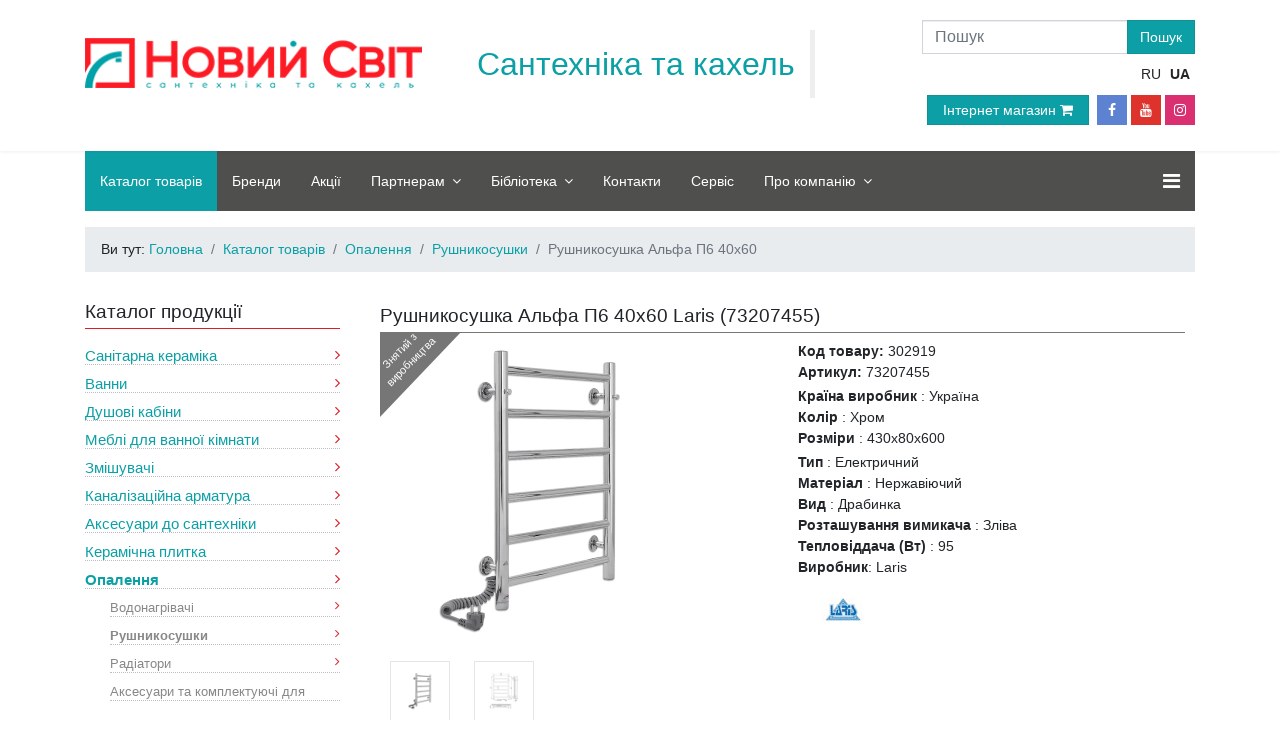

--- FILE ---
content_type: text/html; charset=utf-8
request_url: https://noviysvit.com.ua/product-catalogmagazine/towels/polotentsesushitel-alfa-p6-40x60-e-302919.html
body_size: 48713
content:

<!doctype html>
<html lang="uk-ua" dir="ltr">
    <head>
        <meta charset="utf-8">
        <meta name="viewport" content="width=device-width, initial-scale=1, shrink-to-fit=no">
		
				
        <base href="https://noviysvit.com.ua/product-catalogmagazine/towels/polotentsesushitel-alfa-p6-40x60-e-302919.html" />
	<meta http-equiv="content-type" content="text/html; charset=utf-8" />
	<meta name="description" content="Рушникосушка Альфа П6 40x60 (73207455)  Laris , купити вигідно з ⏩ доставкою по Дніпру та по Україні, вигідна ціна, ✅ гарантія якості. Мережа магазинів сантехніки та кахлю Новий Світ." />
	<meta name="generator" content="New World" />
	<title>Рушникосушка Альфа П6 40x60 (73207455)  Laris купити в мережі магазинів сантехніки і кахлю Новий Світ | Новий світ Дніпро, Україна</title>
	<link href="https://noviysvit.com.ua/ru/product-catalogmagazine/towels/polotentsesushitel-alfa-p6-40x60-e-302919.html" rel="alternate" hreflang="ru-RU" />
	<link href="https://noviysvit.com.ua/product-catalogmagazine/towels/polotentsesushitel-alfa-p6-40x60-e-302919.html" rel="alternate" hreflang="uk-UA" />
	<link href="/templates/noviysvit-helixultimate/images/favicon.ico" rel="shortcut icon" type="image/vnd.microsoft.icon" />
	<link href="/templates/noviysvit-helixultimate/favicon.ico" rel="shortcut icon" type="image/vnd.microsoft.icon" />
	<link href="https://noviysvit.com.ua/components/com_jshopping/css/ns-helixultimate.css" rel="stylesheet" type="text/css" />
	<link href="https://noviysvit.com.ua/components/com_jshopping/css/jquery.lightbox.css" rel="stylesheet" type="text/css" />
	<link href="/plugins/system/jce/css/content.css?9c8a40423dbe5952f225200d6ac052bc" rel="stylesheet" type="text/css" />
	<link href="/cache/widgetkit/widgetkit-1729afa3.css" rel="stylesheet" type="text/css" />
	<link href="/templates/noviysvit-helixultimate/css/bootstrap.min.css" rel="stylesheet" type="text/css" />
	<link href="/templates/noviysvit-helixultimate/css/font-awesome.min.css" rel="stylesheet" type="text/css" />
	<link href="/templates/noviysvit-helixultimate/css/template.css" rel="stylesheet" type="text/css" />
	<link href="/templates/noviysvit-helixultimate/css/presets/preset3.css" rel="stylesheet" type="text/css" />
	<link href="/templates/noviysvit-helixultimate/css/custom.css" rel="stylesheet" type="text/css" />
	<link href="/media/com_acymailing/css/module_default.css?v=1513669534" rel="stylesheet" type="text/css" />
	<link href="/modules/mod_news_show_sp2/assets/css/mod_news_show_sp2.css" rel="stylesheet" type="text/css" />
	<link href="/media/mod_languages/css/template.css?9c8a40423dbe5952f225200d6ac052bc" rel="stylesheet" type="text/css" />
	<style type="text/css">
body{font-family: 'Helvetica', sans-serif;font-size: 14px;font-weight: 300;}
.logo-image {height:50px;}#sp-header{ padding:0 15px 10px 15px; }#sp-footer{ background-color:#f8f8f8; }
	</style>
	<script type="application/json" class="joomla-script-options new">{"csrf.token":"b4ed00e933cd262b5d9d4ead64d3350a","system.paths":{"root":"","base":""},"addon_api":{"root":"https:\/\/noviysvit.com.ua\/","CANCEL":"\u0421\u043a\u0430\u0441\u0443\u0432\u0430\u0442\u0438","OK":"Ok"}}</script>
	<script src="/media/system/js/mootools-core.js?9c8a40423dbe5952f225200d6ac052bc" type="text/javascript"></script>
	<script src="/media/system/js/core.js?9c8a40423dbe5952f225200d6ac052bc" type="text/javascript"></script>
	<script src="/media/jui/js/jquery.min.js?9c8a40423dbe5952f225200d6ac052bc" type="text/javascript"></script>
	<script src="/media/jui/js/jquery-noconflict.js?9c8a40423dbe5952f225200d6ac052bc" type="text/javascript"></script>
	<script src="/media/jui/js/jquery-migrate.min.js?9c8a40423dbe5952f225200d6ac052bc" type="text/javascript"></script>
	<script src="https://noviysvit.com.ua/components/com_jshopping/js/jquery/jquery.media.js" type="text/javascript"></script>
	<script src="https://noviysvit.com.ua/components/com_jshopping/js/functions.js" type="text/javascript"></script>
	<script src="https://noviysvit.com.ua/components/com_jshopping/js/validateForm.js" type="text/javascript"></script>
	<script src="https://noviysvit.com.ua/components/com_jshopping/js/jquery/jquery.lightbox.js" type="text/javascript"></script>
	<script src="/cache/widgetkit/widgetkit-114d3993.js" type="text/javascript"></script>
	<script src="/templates/noviysvit-helixultimate/js/popper.min.js" type="text/javascript"></script>
	<script src="/templates/noviysvit-helixultimate/js/bootstrap.min.js" type="text/javascript"></script>
	<script src="/templates/noviysvit-helixultimate/js/main.js" type="text/javascript"></script>
	<script src="https://noviysvit.com.ua/media/system/js/core.js?v=1606226068" type="text/javascript"></script>
	<script src="/media/com_acymailing/js/acymailing_module.js?v=581" type="text/javascript" async="async"></script>
	<script src="/modules/mod_news_show_sp2/assets/js/nssp2.js" type="text/javascript"></script>
	<script type="text/javascript">
function initJSlightBox(){
    jQuery("a.lightbox").lightBox({
        imageLoading: "https://noviysvit.com.ua/components/com_jshopping/images/loading.gif",
        imageBtnClose: "https://noviysvit.com.ua/components/com_jshopping/images/close.gif",
        imageBtnPrev: "https://noviysvit.com.ua/components/com_jshopping/images/prev.gif",
        imageBtnNext: "https://noviysvit.com.ua/components/com_jshopping/images/next.gif",
        imageBlank: "https://noviysvit.com.ua/components/com_jshopping/images/blank.gif",
        txtImage: "Зображення",
        txtOf: "з"
    });
}
jQuery(function() { initJSlightBox(); });template="noviysvit-helixultimate";	if(typeof acymailing == 'undefined'){
					var acymailing = Array();
				}
				acymailing['NAMECAPTION'] = 'Iм\'я';
				acymailing['NAME_MISSING'] = 'Please enter your name';
				acymailing['EMAILCAPTION'] = 'Підписка на новини';
				acymailing['VALID_EMAIL'] = 'Please enter a valid e-mail address';
				acymailing['ACCEPT_TERMS'] = 'Please check the Terms and Conditions';
				acymailing['CAPTCHA_MISSING'] = 'The captcha is invalid, please try again';
				acymailing['NO_LIST_SELECTED'] = 'Please select the lists you want to subscribe to';
		
	</script>
	<link href="https://noviysvit.com.ua/product-catalogmagazine/towels/polotentsesushitel-alfa-p6-40x60-e-302919.html" rel="alternate" hreflang="x-default" />
<!-- Google Tag Manager -->
<script>(function(w,d,s,l,i){w[l]=w[l]||[];w[l].push({'gtm.start':
new Date().getTime(),event:'gtm.js'});var f=d.getElementsByTagName(s)[0],
j=d.createElement(s),dl=l!='dataLayer'?'&l='+l:'';j.async=true;j.src=
'https://www.googletagmanager.com/gtm.js?id='+i+dl;f.parentNode.insertBefore(j,f);
})(window,document,'script','dataLayer','GTM-P5XHSX');</script>
<!-- End Google Tag Manager -->


        <!-- Facebook Pixel Code -->
        <script>
            !function (f, b, e, v, n, t, s) {
                if (f.fbq) return;
                n = f.fbq = function () {
                    n.callMethod ?
                        n.callMethod.apply(n, arguments) : n.queue.push(arguments)
                };
                if (!f._fbq) f._fbq = n;
                n.push = n;
                n.loaded = !0;
                n.version = '2.0';
                n.queue = [];
                t = b.createElement(e);
                t.async = !0;
                t.src = v;
                s = b.getElementsByTagName(e)[0];
                s.parentNode.insertBefore(t, s)
            }(window, document, 'script',
                'https://connect.facebook.net/en_US/fbevents.js');
            fbq('init', '563794267779266');
            fbq('track', 'PageView');
        </script>
        <noscript><img height="1" width="1" style="display:none"
                       src="https://www.facebook.com/tr?id=563794267779266&ev=PageView&noscript=1"
            /></noscript>
        <!-- End Facebook Pixel Code -->


       
                    

    </head>
    <body class="site helix-ultimate com-jshopping view- layout-default task-view itemid-607 uk-ua ltr layout-fluid offcanvas-init offcanvs-position-right">
          
            

    <!-- Google Tag Manager (noscript) -->
    <noscript><iframe src="https://www.googletagmanager.com/ns.html?id=GTM-P5XHSX"
                      height="0" width="0" style="display:none;visibility:hidden"></iframe></noscript>
    <!-- End Google Tag Manager (noscript) -->



    
    <div class="body-wrapper">
        <div class="body-innerwrapper">
                        <header id="sp-header"><div class="container"><div class="container-inner"><div class="row"><div id="sp-logo" class="col-md-6 col-lg-4 col-xl-4 "><div class="sp-column "><div class="logo"><a href="/"><img class="logo-image" src="/images/logo_ns_com.png" alt="Новый свет "></a></div></div></div><div id="sp-top1" class="col-md-6 col-lg-5 col-xl-4 d-none d-sm-none d-md-block"><div class="sp-column "><div class="sp-module "><div class="sp-module-content">

<div class="custom"  >
	<blockquote class="blockquote-reverse"><span class="top1">Сантехніка та кахель</span> <br></blockquote></div>
</div></div></div></div><div id="sp-languageswitcherload" class="col-lg-3 col-xl-4 "><div class="sp-column "><div class="sp-module search"><div class="sp-module-content"><script type="text/javascript">
    function isEmptyValue(value) {
        var pattern = /\S/;
        return ret = (pattern.test(value)) ? (true) : (false);
    }
</script>
<div class="search pull-right input-append">
    <form name="searchForm" method="post"
          action="/product-catalogmagazine/search/result.html"
          onsubmit="return isEmptyValue(jQuery('#jshop_search').val())" class="form-inline">
        <div class="input-group">
            <input type="hidden" name="setsearchdata" value="1">
            <input type="hidden" name="category_id" value="0"/>
            <input type="hidden" name="search_type" value="all"/>
            <input type="text" class="form-control inputbox" name="search" id="mod-search-searchword"
                   placeholder="Пошук" aria-label="Пошук">
            <div class="input-group-append">
                <input class="button btn btn-primary" type="submit" value="Пошук"/>
            </div>
        </div>

		    </form>
</div></div></div><div class="sp-module  languages
 "><div class="sp-module-content"><div class="mod-languages languages
 ">

	<ul class="lang-inline" dir="ltr">
						<li>
			<a href="/ru/product-catalogmagazine/towels/polotentsesushitel-alfa-p6-40x60-e-302919.html">
							RU						</a>
			</li>
											<li class="lang-active">
			<a href="https://noviysvit.com.ua/product-catalogmagazine/towels/polotentsesushitel-alfa-p6-40x60-e-302919.html">
							UA						</a>
			</li>
			
		<!-- <li>
			<a href="http://en.noviysvit.com.ua/">EN</a>
		</li> -->
	</ul>

</div>
</div></div>		<div class="moduletable">

		
			

<div class="custom"  >
	<ul class="social-icons"><a href="https://www.facebook.com/noviysvit.com.ua/" target="_blank" rel="nofollow noopener" style="text-decoration: none;"><i class="icon-facebook"></i> </a>
<a href="https://www.youtube.com/user/NoviySvit/" target="_blank" rel="nofollow noopener" style="text-decoration: none;"><i class="icon-youtube"></i> </a> 
<a href="https://www.instagram.com/noviysvit/" target="_blank" rel="nofollow noopener" style="text-decoration: none;"><i class="icon-instagram"></i></a>
</ul></div>

		</div>

	<div class="sp-module "><div class="sp-module-content">

<div class="custom"  >
	<p><a href="https://www.noviysvit.dp.ua/" rel="nofollow noopener" target="_blank" class="btn btn-primary magaz" role="button">Інтернет магазин <i class="fa fa-shopping-cart" aria-hidden="true"></i></a></p></div>
</div></div></div></div></div></div></div></header><section id="sp-menu"><div class="container"><div class="container-inner"><div class="row"><div id="sp-menu" class="col-sm-12 col-md-12 col-lg-12 col-xl-12 "><div class="sp-column "><nav class="sp-megamenu-wrapper" role="navigation"><a id="offcanvas-toggler" aria-label="Navigation" class="offcanvas-toggler-right" href="#"><i class="fa fa-bars" aria-hidden="true" title="Navigation"></i></a><ul class="sp-megamenu-parent menu-animation-none d-none d-lg-block"><li class="sp-menu-item"><a class="d-none" href="/" >Головна</a></li><li class="sp-menu-item active"><a  href="/product-catalogmagazine.html" >Каталог товарів</a></li><li class="sp-menu-item"><a  href="/manufacturers.html" >Бренди</a></li><li class="sp-menu-item"><a  href="/promotions.html" >Акції</a></li><li class="sp-menu-item sp-has-child"><a  href="/for_partners.html" >Партнерам</a><div class="sp-dropdown sp-dropdown-main sp-menu-right" style="width: 240px;"><div class="sp-dropdown-inner"><ul class="sp-dropdown-items"><li class="sp-menu-item"><a  href="/for-partners/optovaja-prodazha-welcome.html" >Новим партнерам</a></li><li class="sp-menu-item"><a  href="/for-partners/presentation-of-new-products.html" >Презентації новинок</a></li><li class="sp-menu-item"><a  href="/for_partners/prices.html" >Прайс-листи</a></li><li class="sp-menu-item"><a  href="/for-partners/catalogues-and-multimedia.html" >Каталоги і мультимедіа</a></li><li class="sp-menu-item"><a  href="/for_partners/the-exhibition-equipment.html" >Виставкове обладнання</a></li><li class="sp-menu-item"><a  href="/for_partners/drawing-tiled-benches.html" >Виклейкі кахельних стендів</a></li><li class="sp-menu-item"><a  href="/for_partners/specialized-international-exhibition.html" >Міжнародні виставки</a></li><li class="sp-menu-item"><a  href="/for-partners/certificates.html" >Сертифікати</a></li><li class="sp-menu-item"><a  href="https://nsonline.com.ua/" target="_blank" >NSOnline</a></li></ul></div></div></li><li class="sp-menu-item sp-has-child"><a  href="/blog.html" >Бібліотека</a><div class="sp-dropdown sp-dropdown-main sp-menu-right" style="width: 240px;"><div class="sp-dropdown-inner"><ul class="sp-dropdown-items"><li class="sp-menu-item sp-has-child"><a  href="/blog/instructions.html" >Інструкція</a><div class="sp-dropdown sp-dropdown-sub sp-menu-right" style="width: 240px;"><div class="sp-dropdown-inner"><ul class="sp-dropdown-items"><li class="sp-menu-item"><a  href="/blog/instructions/accessories.html" >Аксесуари</a></li><li class="sp-menu-item"><a  href="/blog/instructions/showers-and-boxes.html" >Душові кабіни та бокси</a></li><li class="sp-menu-item"><a  href="/blog/instructions/installations.html" >Інсталяції</a></li><li class="sp-menu-item"><a  href="/blog/instructions/sanitary-ware.html" >Санфаянс</a></li><li class="sp-menu-item"><a  href="/blog/instructions/baths.html" >Ванни</a></li><li class="sp-menu-item"><a  href="/blog/instructions/fausets.html" >Змішувачі</a></li><li class="sp-menu-item"><a  href="/blog/instructions/tile_and_porcelain_tile.html" >Кахельна плитка і керамограніт</a></li></ul></div></div></li><li class="sp-menu-item"><a  href="https://www.youtube.com/user/NoviySvit/" target="_blank" >Відеотека</a></li><li class="sp-menu-item"><a  href="/blog/small-customer.html" >Як вибрати ?</a></li><li class="sp-menu-item"><a  href="/blog/it-is-useful-to-know.html" >Це корисно знати</a></li><li class="sp-menu-item"><a  href="/blog/humor.html" >Гумор</a></li><li class="sp-menu-item"><a  href="/blog/expert-tips.html" >Поради сантехніка</a></li></ul></div></div></li><li class="sp-menu-item"><a  href="/contacts.html" >Контакти</a></li><li class="sp-menu-item"><a  href="/service.html" >Сервіс</a></li><li class="sp-menu-item sp-has-child"><a  href="/aboutcompany.html" >Про компанію</a><div class="sp-dropdown sp-dropdown-main sp-menu-right" style="width: 240px;"><div class="sp-dropdown-inner"><ul class="sp-dropdown-items"><li class="sp-menu-item"><a  href="/aboutcompany/history.html" >Історія</a></li><li class="sp-menu-item"><a  href="/aboutcompany/events.html" >Події</a></li><li class="sp-menu-item"><a  href="/aboutcompany/our-clients.html" >Наші клієнти</a></li><li class="sp-menu-item"><a  href="/aboutcompany/diplom-and-certificates.html" >Дипломи та грамоти</a></li><li class="sp-menu-item"><a  href="/aboutcompany/our-partners.html" >Наші партнери</a></li><li class="sp-menu-item"><a  href="/aboutcompany/reviews.html" >Відгуки</a></li><li class="sp-menu-item"><a  href="/aboutcompany/vacancies.html" >Вакансії</a></li></ul></div></div></li></ul></nav></div></div></div></div></div></section><section id="sp-section-4"><div class="container"><div class="container-inner"><div class="row"><div id="sp-navhelper" class="col-lg-12 "><div class="sp-column ">		<div class="moduletable">

		
			
<ol itemscope itemtype="https://schema.org/BreadcrumbList" class="breadcrumb">
			<li class="float-left">
			Ви тут:&#160;
		</li>
	
				<li itemprop="itemListElement" itemscope itemtype="https://schema.org/ListItem" class="breadcrumb-item"><a itemprop="item" href="/" class="pathway"><span itemprop="name">Головна</span></a>				<meta itemprop="position" content="1">
			</li>
					<li itemprop="itemListElement" itemscope itemtype="https://schema.org/ListItem" class="breadcrumb-item"><a itemprop="item" href="/product-catalogmagazine.html" class="pathway"><span itemprop="name">Каталог товарів</span></a>				<meta itemprop="position" content="2">
			</li>
					<li itemprop="itemListElement" itemscope itemtype="https://schema.org/ListItem" class="breadcrumb-item"><a itemprop="item" href="/product-catalogmagazine/heating.html" class="pathway"><span itemprop="name">Опалення</span></a>				<meta itemprop="position" content="3">
			</li>
					<li itemprop="itemListElement" itemscope itemtype="https://schema.org/ListItem" class="breadcrumb-item"><a itemprop="item" href="/product-catalogmagazine/towels.html" class="pathway"><span itemprop="name">Рушникосушки</span></a>				<meta itemprop="position" content="4">
			</li>
					<li itemprop="itemListElement" itemscope itemtype="https://schema.org/ListItem" class="breadcrumb-item active"><span itemprop="name">Рушникосушка Альфа П6 40x60</span>				<meta itemprop="position" content="5">
			</li>
		</ol>

		</div>

	</div></div></div></div></div></section><section id="sp-main-body"><div class="container"><div class="container-inner"><div class="row"><aside id="sp-sidebar-1" class="col-md-5 col-lg-4 col-xl-3 "><div class="sp-column ">		<div class="moduletable">

					<h3 class="title_modul_banner">Каталог продукції</h3>
		
			      <div class = "jshop_menu_level_0">
            <a href = "/product-catalogmagazine/sanitary-ceramics.html">Санітарна кераміка<span class="fa arrow"></span></a>
      </div>
        <div class = "jshop_menu_level_0">
            <a href = "/product-catalogmagazine/bathtub.html">Ванни<span class="fa arrow"></span></a>
      </div>
        <div class = "jshop_menu_level_0">
            <a href = "/product-catalogmagazine/showers.html">Душові кабіни<span class="fa arrow"></span></a>
      </div>
        <div class = "jshop_menu_level_0">
            <a href = "/product-catalogmagazine/bathroom-furniture.html">Меблі для ванної кімнати<span class="fa arrow"></span></a>
      </div>
        <div class = "jshop_menu_level_0">
            <a href = "/product-catalogmagazine/faucets.html">Змішувачі<span class="fa arrow"></span></a>
      </div>
        <div class = "jshop_menu_level_0">
            <a href = "/product-catalogmagazine/sewage-fittings.html">Каналізаційна арматура<span class="fa arrow"></span></a>
      </div>
        <div class = "jshop_menu_level_0">
            <a href = "/product-catalogmagazine/accessories.html">Аксесуари до сантехніки<span class="fa arrow"></span></a>
      </div>
        <div class = "jshop_menu_level_0">
            <a href = "/product-catalogmagazine/ceramic-tiles.html">Керамічна плитка<span class="fa arrow"></span></a>
      </div>
        <div class = "jshop_menu_level_0_a">
            <a href = "/product-catalogmagazine/heating.html">Опалення<span class="fa arrow"></span></a>
      </div>
        <div class = "jshop_menu_level_1">
            <a href = "/product-catalogmagazine/water-heaters.html">Водонагрівачі<span class="fa arrow"></span></a>
      </div>
        <div class = "jshop_menu_level_1_a">
            <a href = "/product-catalogmagazine/towels.html">Рушникосушки<span class="fa arrow"></span></a>
      </div>
        <div class = "jshop_menu_level_1">
            <a href = "/product-catalogmagazine/heating-radiators.html">Радіатори<span class="fa arrow"></span></a>
      </div>
        <div class = "jshop_menu_level_1">
            <a href = "/product-catalogmagazine/towel-rail-accessories.html">Аксесуари та комплектуючі для рушникосушок<span class="fa arrow"></span></a>
      </div>
  
		</div>

	<div class="sp-module dp_banner"><div class="sp-module-content">

<div class="customdp_banner"  >
	<p><a href="https://www.noviysvit.dp.ua/" rel="nofollow noopener" target="_blank"> <img src="/images/banners/banner_mini_red_ua.jpg" alt="mini banner" class="img-responsive postImg mini-banner" longdesc="NS" /></a></p></div>
</div></div>		<div class="moduletable_promo_today">

					<h3 class="title_modul_left_banner"> Акції сьогодні</h3>
		
			
<div id="ns2-373" class="nssp2 ns2-373">
	<div class="ns2-wrap">
					<div id="ns2-art-wrap373"
                 class="ns2-art-wrap nssp2-slide   ">
				<div class="ns2-art-pages nss2-inner">
														<div class="ns2-page item active">
						<div class="ns2-page-inner">
													<div class="ns2-row ns2-first ns2-odd">
								<div class="ns2-row-inner">
																	<!--									<div class="ns2-column flt-left col---><!--">-->
									<div class="ns2-column">
										<div style="padding:3px 3px 3px 3px">
											<div class="ns2-inner">
																								
											
																								
												
																								
													
												<!--											 ($article_show_image && $list[$i]->image)-->
													                                                        <a href="/promotions/1065-den-imeninnika.html">
																										
                                                    <!-- ВАКА-->
                                                    <img class="img-responsive"
                                                         src="/images/birthdays-action-infinity_ua_big.jpg"
                                                         alt=" День іменинника!"
                                                         title="/images/birthdays-action-infinity_ua.jpg"/>
													                                                        </a>
																												
												
												
																								
												<div class="ns2-social">
																									</div>
												
																								
																				
												
																								<div style="clear:both"></div>
												
											</div>
										</div>
									</div>
																									<div style="clear:both"></div>
							</div>
							<div style="clear:both"></div>
							</div>
												<div style="clear:both"></div>
						</div><!--end ns2-page-inner-->
					</div>
								</div>
				
				
									<div style="clear:both"></div>
					<div class="ns2-art-controllers">
													<div class="ns2-art-pagination nssp2-controllers">
																	<span data-target="#ns2-art-wrap373" data-nsspwalk-to="0" class="active"></span>
															</div>
						
												<div style="clear:both"></div>
					</div>
								<div style="clear:both"></div>
			</div>
				<!--End article layout-->
		
		<!--Links Layout-->
				<!--End Links Layout-->
		<div style="clear:both"></div>
	</div>
</div>

<script type="text/javascript">
			!function ($) {
	        $(function(){
	          $('#ns2-art-wrap373').nssp2({
	          	interval: 5000	          })
	        })
	    }(window.jQuery)
	
	</script>
		</div>

	</div></aside><main id="sp-component" class="col-md-7 col-lg-8 col-xl-9 " role="main"><div class="sp-column "><div id="system-message-container">
	</div>
<script type="text/javascript">
        var translate_not_available = "Немає в наявності";
        var translate_zoom_image = "Збільшити зображення";
    var product_basic_price_volume = 0.0000;
    var product_basic_price_unit_qty = 1;
    var currency_code = "грн";
    var format_currency = "00 Symb";
    var decimal_count = 0;
    var decimal_symbol = ".";
    var thousand_separator = "";
    var attr_value = new Object();
    var attr_list = new Array();
    var attr_img = new Object();
            var liveurl = 'https://noviysvit.com.ua/';
    var liveattrpath = 'https://noviysvit.com.ua/components/com_jshopping/files/img_attributes';
    var liveproductimgpath = 'https://noviysvit.com.ua/components/com_jshopping/files/img_products';
    var liveimgpath = 'https://noviysvit.com.ua/components/com_jshopping/images';
    var urlupdateprice = '/product-catalogmagazine/product/ajax_attrib_select_and_price/29047.html?ajax=1';
    </script><div class="jshop productfull " id="comjshop" itemscope itemtype="http://schema.org/Product">
    <form name="product" method="post" action="/product-catalogmagazine/cart/add.html" enctype="multipart/form-data"
          autocomplete="off">

        <div itemprop="name">
            <h1 id="start" class="title_modul_banner title_sticker_4">Рушникосушка Альфа П6 40x60 Laris				
				
                                            (<span id="product_code">73207455</span>)
						
				            </h1>
        </div>

		
		
		
        <div class="row jshop">
            <div class="col-12 col-sm-6 col-md-6 col-lg-6">

				
                                        <div class="label_sticker label_4">
                        <span class="label_figure"></span>
                        <span class="label_text">
                                Знятий з виробництва                        </span>



                    </div>
	            
				
                <span id='list_product_image_middle'>
                    
					
					                        <a class="lightbox" id="main_image_full_68721"
                           href="https://noviysvit.com.ua/components/com_jshopping/files/img_products/full_302919.jpg"
						                              title="Рушникосушка Альфа П6 40x60">
                            <img id="main_image_68721"
                                 src="https://noviysvit.com.ua/components/com_jshopping/files/img_products/302919.jpg"
                                 alt="Рушникосушка Альфа П6 40x60"
                                 title="Рушникосушка Альфа П6 40x60"/>
                            <div class="text_zoom">
                               <img src="https://noviysvit.com.ua/components/com_jshopping/images/zoom.png" alt="zoom"/>
	                                                        </div>
                        </a>
					                        <a class="lightbox" id="main_image_full_68722"
                           href="https://noviysvit.com.ua/components/com_jshopping/files/img_products/full_302919_2.jpg"
						   style="display:none"                           title="Рушникосушка Альфа П6 40x60">
                            <img id="main_image_68722"
                                 src="https://noviysvit.com.ua/components/com_jshopping/files/img_products/302919_2.jpg"
                                 alt="Рушникосушка Альфа П6 40x60"
                                 title="Рушникосушка Альфа П6 40x60"/>
                            <div class="text_zoom">
                               <img src="https://noviysvit.com.ua/components/com_jshopping/images/zoom.png" alt="zoom"/>
	                                                        </div>
                        </a>
					                </span>

				
				
				            </div>

            <div class="col-12 col-sm-6 col-md-6 col-lg-6">

				

				
				
				
				
				
				
				
				
				
				
				
				
				
				
				
				
								                    <div class="manufacturer_code">
                        <b>Код товару:</b>
                        <span id="product_code">302919</span>
                    </div>
					

                <!-- Артикул  manufacturer_code -->
				                    <div class="manufacturer_code">
                        <b>Артикул:</b>
                        <span id="manufacturer_code">73207455</span>
                    </div>
				




				                    <div class="extra_fields">
													                                <div class='block_efg'>
                                <div class='extra_fields_group'></div>
							

						    
                                <div class="extra_fields_el">
                                    <span class="extra_fields_name">
                                        Країна виробник                                    </span>
                                :
                                    <span class="extra_fields_value">
                                        Україна                                    </span>
                                </div>
							    								


							                                </div>
																				

						    
                                <div class="extra_fields_el">
                                    <span class="extra_fields_name">
                                        Колір                                    </span>
                                :
                                    <span class="extra_fields_value">
                                        Хром                                    </span>
                                </div>
							    								


																				

						    
                                <div class="extra_fields_el">
                                    <span class="extra_fields_name">
                                        Розміри                                    </span>
                                :
                                    <span class="extra_fields_value">
                                        430x80x600                                    </span>
                                </div>
							    								


																				                                <div class='block_efg'>
                                <div class='extra_fields_group'></div>
							

						    
                                <div class="extra_fields_el">
                                    <span class="extra_fields_name">
                                        Тип                                    </span>
                                :
                                    <span class="extra_fields_value">
                                        Електричний                                    </span>
                                </div>
							    								


							                                </div>
																				

						    
                                <div class="extra_fields_el">
                                    <span class="extra_fields_name">
                                        Матеріал                                    </span>
                                :
                                    <span class="extra_fields_value">
                                        Нержавіючий                                    </span>
                                </div>
							    								


																				

						    
                                <div class="extra_fields_el">
                                    <span class="extra_fields_name">
                                        Вид                                    </span>
                                :
                                    <span class="extra_fields_value">
                                        Драбинка                                    </span>
                                </div>
							    								


																				

						    
                                <div class="extra_fields_el">
                                    <span class="extra_fields_name">
                                        Розташування вимикача                                    </span>
                                :
                                    <span class="extra_fields_value">
                                        Зліва                                    </span>
                                </div>
							    								


																				

						    
                                <div class="extra_fields_el">
                                    <span class="extra_fields_name">
                                        Тепловіддача (Вт)                                    </span>
                                :
                                    <span class="extra_fields_value">
                                        95                                    </span>
                                </div>
							    								


													                    </div>
				

				                    <div itemprop="brand" itemscope itemtype="http://schema.org/Organization">
                        <div class="manufacturer_name">
                            <b>Виробник</b>: <span
                                    itemprop="name">Laris</span>
                        </div>
                    </div>
				
                
				

				
				
				
                
                
				
                <div id="list_product_demofiles"></div>

				                    <div class="manufacturer_logo">
                        <a href="/manufacturers/laris.html">
                            <img src="https://noviysvit.com.ua/components/com_jshopping/files/img_manufs/Laris.jpg"
                                 alt="Laris"
                                 title="Laris"
                                 border="0"/>
                        </a>
                    </div>
								                
            </div>

            <div class="col-12 col-md-12">

				
                <span id='list_product_image_thumb'>
                    	                                                <img class="jshop_img_thumb"
                                 src="https://noviysvit.com.ua/components/com_jshopping/files/img_products/thumb_302919.jpg"
                                 alt="Рушникосушка Альфа П6 40x60"
                                 title="Рушникосушка Альфа П6 40x60"
                                 onclick="showImage(68721)"/>
	                                                <img class="jshop_img_thumb"
                                 src="https://noviysvit.com.ua/components/com_jshopping/files/img_products/thumb_302919_2.jpg"
                                 alt="Рушникосушка Альфа П6 40x60"
                                 title="Рушникосушка Альфа П6 40x60"
                                 onclick="showImage(68722)"/>
	                                                        </span>

				            </div>
        </div>

        <div class="row jshop">
            <div class="col-12 col-sm-12 col-md-12 col-lg-12">
                <hr>
                <div class="jshopping-tabs">
                    <ul class="nav nav-tabs">
                        <li class="active"><a href="#prod_description" data-toggle="tab"> Опис</a> 
                                               
                        </li>
                        <!--<li><a href="#prod_review" data-toggle="tab">Отзывы</a></li>-->
                    </ul>
                    <div id="myTabContent">
                        <div class="jshop_prod_description tab-pane active" id="prod_description"
                             itemprop="description">
							<br>
                            <small style="text-align: justify;">* Колір або відтінок виробу на фотографії може відрізнятися від реального. Характеристики та комплектація товару можуть змінюватися виробником без інформування. Сайт не несе відповідальності за зміни, внесені виробником.                            </small>
                        </div>
                        <div class="jshop_prod_review tab-pane" id="prod_review">
							                        </div>
                    </div>
                </div>
            </div>
        </div>

        <input type="hidden" name="to" id='to' value="cart"/>
        <input type="hidden" name="product_id" id="product_id" value="29047"/>
        <input type="hidden" name="category_id" id="category_id" value="67"/>
    </form>

	
    <div class="col-12 col-md-12">

        
		
<br>


 


    </div>

	</div></div></main></div></div></div></section><footer id="sp-footer"><div class="container"><div class="container-inner"><div class="row"><div id="sp-footer-1" class="col-sm-6 col-md-6 col-lg-4 col-xl-4 "><div class="sp-column "><div class="sp-module "><div class="sp-module-content">

<div class="custom"  >
	<p><span style="font-size: 10pt;"><strong>Адреси наших магазинів:</strong></span></p>
<address style="margin-bottom: 0px;"><strong> <span class="bottom1">м. Дніпро, вул. Володимира Вернадського (Дзержинського), 23</span> </strong><br /> <strong> <span style="font-size: 8pt;"> <abbr>тел.</abbr> +38 (067) 632-43-23</span></strong><br /> <strong> <span style="font-size: 8pt;"> <a href="mailto:"> shop3@noviysvit.dp.ua </a></span> </strong><br /> <strong> <span class="bottom1">м. Дніпро, просп. Слобожанський (ім. Газети "Правда"), 117</span> </strong> <br /> <strong> <span style="font-size: 8pt;"> тел. +38 (067) 635-54-14</span></strong><br /> <strong> <span style="font-size: 8pt;"> <a href="mailto:"> shop4@noviysvit.dp.ua</a></span> </strong> <br /> <strong> <span class="bottom1"><a href="/3d-tour-bogdana.html"> м. Дніпро, просп. Богдана Хмельницького (вул. Героїв Сталінграда), 20 </a> </span></strong> <br /> <strong> <span style="font-size: 8pt;"> тел. +38 (067) 631-60-57</span></strong><br /> <strong> <span style="font-size: 8pt;"><a href="mailto:"> shop1@noviysvit.dp.ua</a></span></strong></address></div>
</div></div></div></div><div id="sp-footer-3" class="col-md-12 col-lg-8 "><div class="sp-column ">		<div class="moduletable">

		
			

<div class="custom"  >
	<div class="module-content">
<ul class="joomla-nav menu1">
<li class="item102"><a href="/goods-delivery.html"><i class="fa fa-paper-plane" aria-hidden="true"></i> Служби доставки</a></li>
<li class="item103"><a href="/loyalty-program.html"><i class="fa fa-credit-card" aria-hidden="true"></i> Програма лояльності</a></li>
<li class="item104"><a href="/3d-visualization-of-your-bathroom.html"><i class="fa fa-camera" aria-hidden="true"></i> 3D візуалізація</a></li>
<li class="item104"><a href="/70-library/service.html"><i class="fa fa-wrench" aria-hidden="true"></i> Сервісний центр</a></li>
</ul>
</div></div>

		</div>

			<div class="moduletable">

		
			<div class="acymailing_module" id="acymailing_module_formAcymailing46841">
	<div class="acymailing_fulldiv" id="acymailing_fulldiv_formAcymailing46841" style="text-align:left" >
		<form id="formAcymailing46841" action="/product-catalogmagazine.html" onsubmit="return submitacymailingform('optin','formAcymailing46841', 0)" method="post" name="formAcymailing46841"  >
		<div class="acymailing_module_form" >
						<table class="acymailing_form">
				<tr>
												<td class="acyfield_email acy_requiredField">
								<input id="user_email_formAcymailing46841"  onfocus="if(this.value == 'Підписка на новини') this.value = '';" onblur="if(this.value=='') this.value='Підписка на новини';" class="inputbox" type="text" name="user[email]" style="width:95%" value="Підписка на новини" title="Підписка на новини"/>
							</td> 
					
					<td  class="acysubbuttons">
												<input class="button subbutton btn btn-primary" type="submit" value="Підписатися" name="Submit" onclick="try{ return submitacymailingform('optin','formAcymailing46841', 0); }catch(err){alert('The form could not be submitted '+err);return false;}"/>
											</td>
				</tr>
			</table>
						<input type="hidden" name="ajax" value="0" />
			<input type="hidden" name="acy_source" value="module_371" />
			<input type="hidden" name="ctrl" value="sub"/>
			<input type="hidden" name="task" value="notask"/>
			<input type="hidden" name="redirect" value="https%3A%2F%2Fnoviysvit.com.ua%2Fproduct-catalogmagazine%2Ftowels%2Fpolotentsesushitel-alfa-p6-40x60-e-302919.html"/>
			<input type="hidden" name="redirectunsub" value="https%3A%2F%2Fnoviysvit.com.ua%2Fproduct-catalogmagazine%2Ftowels%2Fpolotentsesushitel-alfa-p6-40x60-e-302919.html"/>
			<input type="hidden" name="option" value="com_acymailing"/>
						<input type="hidden" name="hiddenlists" value="1"/>
			<input type="hidden" name="acyformname" value="formAcymailing46841" />
									</div>
		</form>
	</div>
	</div>

		</div>

	</div></div></div></div></div></footer><section id="sp-footer-2"><div class="container"><div class="container-inner"><div class="row"><div id="sp-position1" class="col-sm-7 col-md-7 col-lg-12 col-xl-7 "><div class="sp-column "><div class="sp-module "><div class="sp-module-content">

<div class="custom"  >
	<p><small>Мережа магазинів сантехніки і кахлю.</small><br /> <small>© <a href="https://noviysvit.com.ua" title="НОВИЙ СВІТ">"НОВИЙ СВІТ" </a> 1996 - 2024.</small></p></div>
</div></div></div></div></div></div></div></section>        </div>
    </div>

    <!-- Off Canvas Menu -->
    <div class="offcanvas-overlay"></div>
    <div class="offcanvas-menu">
        <a href="#" class="close-offcanvas"><span class="fa fa-remove"></span></a>
        <div class="offcanvas-inner">
                            <div class="sp-module "><div class="sp-module-content">
<ul class="menu" >
    <li class="item-562 default"><a href="/" class="d-none">Головна</a></li><li class="item-564 current active"><a href="/product-catalogmagazine.html" >Каталог товарів</a></li><li class="item-565"><a href="/manufacturers.html" >Бренди</a></li><li class="item-566"><a href="/promotions.html" >Акції</a></li><li class="item-567 menu-deeper menu-parent"><a href="/ru/for_partners.html" >Партнерам<span class="menu-toggler"></span></a><ul class="menu-child"><li class="item-568"><a href="/for-partners/optovaja-prodazha-welcome.html" >Новим партнерам</a></li><li class="item-570"><a href="/for-partners/presentation-of-new-products.html" >Презентації новинок</a></li><li class="item-571"><a href="/for_partners/prices.html" >Прайс-листи</a></li><li class="item-572"><a href="/for-partners/catalogues-and-multimedia.html" >Каталоги і мультимедіа</a></li><li class="item-574"><a href="/ru/for_partners/the-exhibition-equipment.html" >Виставкове обладнання</a></li><li class="item-575"><a href="/ru/for_partners/drawing-tiled-benches.html" >Виклейкі кахельних стендів</a></li><li class="item-576"><a href="/for_partners/specialized-international-exhibition.html" >Міжнародні виставки</a></li><li class="item-577"><a href="/for-partners/certificates.html" >Сертифікати</a></li><li class="item-578"><a href="https://nsonline.com.ua/" rel="noopener noreferrer" target="_blank">NSOnline</a></li></ul></li><li class="item-579 menu-deeper menu-parent"><a href="/blog.html" >Бібліотека<span class="menu-toggler"></span></a><ul class="menu-child"><li class="item-580 menu-deeper menu-parent"><a href="/blog/instructions.html" >Інструкція<span class="menu-toggler"></span></a><ul class="menu-child"><li class="item-582"><a href="/blog/instructions/accessories.html" >Аксесуари</a></li><li class="item-581"><a href="/blog/instructions/showers-and-boxes.html" >Душові кабіни та бокси</a></li><li class="item-583"><a href="/blog/instructions/installations.html" >Інсталяції</a></li><li class="item-584"><a href="/blog/instructions/sanitary-ware.html" >Санфаянс</a></li><li class="item-586"><a href="/blog/instructions/baths.html" >Ванни</a></li><li class="item-587"><a href="/blog/instructions/fausets.html" >Змішувачі</a></li><li class="item-588"><a href="/blog/instructions/tile_and_porcelain_tile.html" >Кахельна плитка і керамограніт</a></li></ul></li><li class="item-589"><a href="https://www.youtube.com/user/NoviySvit/" target="_blank" rel="noopener noreferrer">Відеотека</a></li><li class="item-590"><a href="/blog/small-customer.html" >Як вибрати ?</a></li><li class="item-591"><a href="/blog/it-is-useful-to-know.html" >Це корисно знати</a></li><li class="item-592"><a href="/blog/humor.html" >Гумор</a></li><li class="item-593"><a href="/blog/expert-tips.html" >Поради сантехніка</a></li></ul></li><li class="item-594"><a href="/contacts.html" >Контакти</a></li><li class="item-595"><a href="/service.html" >Сервіс</a></li><li class="item-596 menu-deeper menu-parent"><a href="/aboutcompany.html" >Про компанію<span class="menu-toggler"></span></a><ul class="menu-child"><li class="item-597"><a href="/aboutcompany/history.html" >Історія</a></li><li class="item-598"><a href="/aboutcompany/events.html" >Події</a></li><li class="item-599"><a href="/aboutcompany/our-clients.html" >Наші клієнти</a></li><li class="item-600"><a href="/aboutcompany/diplom-and-certificates.html" >Дипломи та грамоти</a></li><li class="item-601"><a href="/aboutcompany/our-partners.html" >Наші партнери</a></li><li class="item-602"><a href="/aboutcompany/reviews.html" >Відгуки</a></li><li class="item-603"><a href="/aboutcompany/vacancies.html" >Вакансії</a></li></ul></li></ul>

<script src="//noviysvit.com.ua/templates/noviysvet/js/jquery.cookie.min.js"></script>


<script type="text/javascript">
    function setupCookie() {
        var date = new Date(new Date().getTime() + 1 * 24 * 60 * 60 * 1000);

        document.cookie = "modal_dismiss2=1; path=/; expires=" + date.toUTCString();
        jQuery("#myModal").modal('show');
    }
</script>

<script type="text/javascript">
    if (!jQuery.cookie('modal_dismiss2')) {
        jQuery("#myModal").modal('show');
    }
</script>

</div></div>
                    </div>
    </div>

    
    
    
    <!-- Go to top -->
            <a href="#" class="sp-scroll-up" aria-label="Scroll Up"><span class="fa fa-chevron-up" aria-hidden="true"></span></a>
    
    </body>
</html>

--- FILE ---
content_type: text/css
request_url: https://noviysvit.com.ua/components/com_jshopping/css/ns-helixultimate.css
body_size: 28063
content:
.jshop h1 {
	margin-top: 12px;
	font-size: 19px;
	/*font-weight: 500;*/
}
.jshop td, .jshop tr {
	border: 0px;
}
td.jshop_categ {
	vertical-align: top;
	padding-bottom: 20px;
}
table.jshop {
	border-collapse: collapse;
	border: 0px;
	width: 100%;
}
table.jshop td {
	vertical-align: top;
}
table.list_product {
	margin-top: 20px;
}
#jshop_menu_order {
	margin-bottom: 10px;
	border: 1px solid #616161;
}
td.jshop_order_step {
	padding: 2px;
	padding-top: 5px;
	padding-bottom: 5px;
	text-align: center;
	vertical-align: middle;
}
.jshop_order_step a {
	vertical-align: top;
	text-decoration: underline;
	font-size: 12px;
}
img.jshop_img {
	padding: 1px;
	text-align: center;
	/*border: 1px solid #808080;*/
}
img.jshop_img_thumb {
	padding: 1px;
	text-align: center;
	border: 1px solid #808080;
	margin-left: 5px;
	margin-right: 5px;
	margin-bottom: 5px;
	cursor: pointer;
}
.jshop table.category {
	width: auto;
}
.jshop label {
	margin: 0px;
	display: inline;
}
table.jshop a img.jshop_video_thumb {
	padding: 1px;
	text-align: center;
	margin-left: 5px;
	margin-right: 5px;
	margin-bottom: 5px;
}
div.jshop_prod_description {
	padding-top: 10px;
	padding-bottom: 10px;
}
div.jshop_prod_attributes {
	padding: 0;
	margin: 0;
	padding-bottom: 10px;
}
td.jshop_img_description {
	vertical-align: top;
	text-align: left;
	padding-left: 10px;
}
td.jshop_img_description_center {
	vertical-align: top;
	text-align: left;
}
.jshop_subtotal .value {
	text-align: right;
	width: 12%;
	white-space: nowrap;
}
.jshop_subtotal .name {
	text-align: right;
	padding-right: 10px;
	width: 88%;
}
.jshop .total {
	font-weight: bold;
}
.related_header {
	margin-top: 20px;
	border-bottom: 1px solid #999;
	font-weight: bold;
}
table.list_related {
	margin-top: 10px;
}
tr#checkout td.td_1 {
	text-align: left;
	font-weight: bold;
}
tr#checkout td.td_2 {
	text-align: right;
	font-weight: bold;
}
table.jshop a img {
	border: 0;
}
.jshop_pagination {
	margin-left: auto;
	margin-right: auto;
}
.jshop .product_list_hr {
	height: 1px;
	border-top: 1px solid #aaa;
	margin-bottom: 10px;
}
table.jshop_checkout {
	border: 1px solid red;
	background-color: Gray;
}
div.jshop_register {
	width: 100%;
	text-align: left;
	padding: 10px;
	padding-left: 0px;
}
.jshop_register .name {
	width: 215px;
}
.register_block .jshop_register .name {
	width: 120px;
}
.address_block .jshop_register .name {
	width: 115px;
}
.editaccount_block .jshop_register .name {
	width: 115px;
}
span.small_header {
	padding-bottom: 3px;
	margin: 0px;
	display: block;
	font-size: 13px;
	font-weight: bold;
}
span.jshop_error {
	color: red;
	font-weight: bold;
	font-size: 14px;
	display: block;
}
span.text_pay_without_reg {
	display: block;
	padding-bottom: 10px;
}
a.policy {
	text-transform: uppercase;
	color: #000;
	font-weight: bold;
}
.jshop_payment_method {
	padding-left: 20px;
}
#active_step {
	font-weight: bold;
	padding: 0;
	margin: 0;
	/*vertical-align: middle;*/
}
#order_add_info {
	width: 400px;
	height: 70px;
}
p.jshop_cart_attribute {
	padding-left: 10px;
	font-weight: bold;
	font-style: italic;
	font-size: 11px;
	margin-top: 1px;
	margin-bottom: 4px;
}
p.jshop_cart_extra_field {
	padding-left: 10px;
	font-weight: bold;
	font-style: italic;
	font-size: 11px;
	margin-top: 1px;
	margin-bottom: 4px;
}

.jshop_price {
	color: #950000;
}

div.jshop_price {
	min-height: 22px;
	font: bold 20px Georgia, Serif;
	color: #E5002D;
}




@media   (max-width: 767px) {
	.com-jshopping div.moduletable_promo_today {
		display: none;
	}
}

@media (min-width: 576px) and (max-width: 767px) {
	div.jshop_price {
		min-height: 22px;
	}
}

@media (min-width: 768px) and (max-width: 991px) {
	div.jshop_price {
		text-align: center;
		margin: 0 0 5px 0;
	}

	.price div.col-sm-6 {
		text-align: center;
	}
}

@media (min-width: 1200px) {
	div.jshop_price {
		font: bold 17px Georgia, Serif;
	}
}


/*Small devices (landscape phones, 576px and up)*/
@media (min-width: 576px) { ... }

/*Medium devices (tablets, 768px and up)*/
@media (min-width: 768px) { ... }

 /*Large devices (desktops, 992px and up)*/
@media (min-width: 992px) { ... }

 /*Extra large devices (large desktops, 1200px and up)*/
@media (min-width: 1200px) { ... }

td.jshop_categ a.product_link {
	font-size: 14px;
}
.table_order_list {
	width: 100%;
	background-color: #f8f8f9;
	border: 1px solid #333;
}
.table_order_list td {
	vertical-align: top;
	text-align: left;
}
span.attr {
	font-weight: bold;
	font-style: italic;
	font-size: 10px;
}
div.jshop_register .inputbox {
	width: 240px;
}
span.review {
	font-weight: bold;
	margin-top: 20px;
	display: block;
}
.review_text_not_login {
	margin-top: 10px;
	font-style: italic;
}
textarea.jshop {
	border: 1px solid #b0b1b2;
}
tr.reviews td {
	padding-bottom: 15px;
}
td.reviews {
	padding-left: 45px;
}
#mxcpr {
	padding-top: 20px;
	text-align: right;
	display: block;
}
#mxcpr a {
	font-size: 9px;
}
.jshop_code_prod {
	color: #999;
	font-weight: normal;
	font-size: 12px;
}
table.cart {
	border-collapse: collapse;
	border: 1px solid #ccc;
}
table.cart th {
	text-align: center;
	background-color: #000;
	padding: 1px;
	color: #fff;
}
table.cart td {
	text-align: center;
	border: 1px solid #ccc;
	padding: 7px 5px;
	vertical-align: top;
}
table.cart th table {
	border-collapse: collapse;
}
table.cart .odd td {
	background-color: #fff;
	color: #000;
}
table.cart .even td {
	background-color: #f9f9f9;
	color: #000;
}
table.cart .taxinfo {
	display: block;
	font-size: 11px;
}
table.cart .jshop_code_prod {
	font-size: 10px;
}
table.cart .manufacturer {
	padding: 5px 0px 6px 10px;
	font-size: 11px;
	font-weight: bold;
	font-style: italic;
}
table.cart .list_extra_field {
	padding-top: 3px;
}
.jshop .weightorder {
	text-align: right;
	margin-top: 3px;
}
.jshop .shippingfree {
	text-align: right;
	margin-top: 3px;
}
.jshop .price_prod_qty_list .qty_line {
	padding-left: 5px;
	padding-right: 5px;
}
.jshop .price_prod_qty_list .qty_price {
	padding-left: 5px;
	font-weight: bold;
}
.jshop .price_prod_qty_list .qty_price span.per_piece {
	font-weight: normal;
}
.jshop .prod_buttons {
}
.jshop span.old_price {
	text-decoration: line-through;
	font: bold 23px Georgia, Serif;
	font-size: 18px;
}
.jshop .list_product_demo {
	padding-top: 10px;
}
.jshop .list_product_demo table {
}
.jshop .list_product_demo .download {
	padding-left: 5px;
}
.jshop .not_available {
	color: red;
	margin-top: 10px;
	font-size: 12px;
}
.jshop_list_product .block_product {
	padding-bottom: 20px;
}
.jshop_list_product .jshop .old_price {
	text-decoration: line-through;
	font-style: normal;
	padding-bottom: 1px;
}
.jshop_list_product .product td {
	vertical-align: top;
}
.jshop_list_product .product .image {
	padding-right: 5px;
}
.jshop_list_product .product .name {
	padding-top: 2px;
}
.jshop_list_product .product .description {
	font-size: 11px;
	padding-bottom: 5px;
}
.jshop_list_product .product .buttons {
	padding-top: 2px;
}
.jshop_list_product .product table.review_mark {
	border-collapse: collapse;
	margin-top: 2px;
	margin-left: auto;
	margin-right: auto;
}
.jshop_list_product .product div.count_commentar {
	text-align: center !important;
}
.jshop_list_product .product .taxinfo {
	font-size: 11px;
}
.jshop_list_product .product .plusshippinginfo, .jshop_list_product .product .plusshippinginfo a {
	font-size: 11px;
}
.jshop_list_product .jshop_related {
	padding-bottom: 5px;
}
.jshop_list_product .image_block {
	padding: 2px;
}
.jshop_list_product .jshop .not_available {
	margin-top: 4px;
}
.jshop_list_product .box_products_sorting {
	padding-right: 5px;
}
.jshop_list_product .box_products_sorting img {
	cursor: pointer;
}
.jshop_list_product .box_products_count_to_page {
}
.jshop_list_product .margin_filter {
	height: 8px;
}
.jshop_list_product .box_manufacrurer {
	padding-right: 5px;
	white-space: nowrap;
}
span.box_manufacrurer {

}

.jshop_list_product .box_category {
	padding-right: 5px;
	white-space: nowrap;
}
.jshop_list_product .filter_price {
	padding-right: 5px;
	white-space: nowrap;
}
.jshop_list_product .box_price_from {
	padding-right: 3px;
}
.jshop_list_product .clear_filter {
	font-size: 10px;
	padding-left: 5px;
}
.jshop .product_label {
	position: absolute;
	margin-left: -10px;
	margin-top: -6px;
	z-index: 1;
}
.jshop .product_label .label_name {
	font-weight: bold;
	color: #950000;
}

.productfull #block_price {
	font: bold 23px Georgia, Serif;
	color: #d92029;
}
.productfull .taxinfo {
	font-size: 11px;
}
.productfull .plusshippinginfo {
	font-size: 11px;
}
.productfull .plusshippinginfo a {
	font-size: 11px;
}
.productfull .prod_buttons .buttons {
	padding-left: 10px;
}
.productfull .prod_buttons {
	margin-top: 5px;
}
.productfull div.prod_url {
	text-align: right !important;
}
.jshop_subtotal .plusshippinginfo, .jshop_subtotal .plusshippinginfo a {
	font-size: 11px;
}
.jshop_subtotal .free_discount {
	font-size: 11px;
}
.jshop_list_category .category td {
	vertical-align: top;
}
.jshop_list_category .category .image {
	padding-right: 5px;
}
.jshop_list_manufacturer .manufacturer td {
	vertical-align: top;
}
.jshop_list_manufacturer .manufacturer .image {
	padding-right: 5px;
}
.shipping_weight_to_price {
	margin-left: 24px;
	margin-top: 5px;
	border: 1px solid #000;
}
.shipping_weight_to_price .weight {
}
.shipping_weight_to_price .price {
	padding-left: 5px;
}
span.prod_attr_img {
	padding-left: 5px;
}
span.prod_attr_img img {
	width: 20px;
	height: 20px;
}
.radio_attr_label img {
	width: 20px;
	height: 20px;
}
/*review*/
.review_header {
	margin-top: 20px;
	font-weight: bold;
	border-bottom: 1px solid #999;
}
.review_item {
	border-bottom: 1px dotted #999;
	padding: 10px;
	padding-left: 0px;
}
.review_user {
	font-weight: bold;
}
.review_time {
}
.review_text {
	padding-top: 2px;
	padding-bottom: 2px;
}
.review_mark {
	color: #333;
	height: 18px;
}
#jshop_review_write .inputbox {
	width: 180px;
}
.stars_no_active {
	height: 16px;
	background-image: url(../images/star.gif);
	background-repeat: repeat-x;
	background-position: 0px 0px;
}
.stars_active {
	height: 16px;
	background-image: url(../images/star.gif);
	background-repeat: repeat-x;
	background-position: 0px -16px;
}
.jshop .downlod_order_invoice {
	float: right;
}
.jshop .order_payment_params {
	padding-top: 3px;
	font-size: 11px;
}
.vendordetailinfo .name {
	width: 150px;
}
.vendordetailinfo .vendor_logo {
	float: right;
}
.requiredtext {
	padding-bottom: 10px;
	color: #a00;
	font-size: 11px;
}
.jshop .input_type_radio {
	margin-right: 10px;
	white-space: nowrap;
	display: inline-block;
}
.jshop_profile_data {
	margin-bottom: 10px;
}
.jshop_profile_data .name {
	font-weight: bold;
}
.jshop_profile_data span {
	font-weight: bold;
}
.jshop_profile_data span.subinfo {
	font-size: 10px;
}
.jshop_profile_data .jshop_user_group_info {
	font-size: 10px;
}
.jshop .groups_list .title {
	width: 150px;
}
/* module categories*/
.jshop_menu_level_0, .jshop_menu_level_0_a {
	margin-top: 3px;
	margin-bottom: 3px;
	/*font-size: 16px;*/
	font-size: 11.4pt;
	/* font-weight: bold;*/
}
.jshop_menu_level_1, .jshop_menu_level_1_a {
	padding-left: 21px;
	margin-top: 3px;
	margin-bottom: 3px;
}
.jshop_menu_level_2, .jshop_menu_level_2_a {
	padding-left: 20px;
	margin-top: 3px;
	margin-bottom: 3px;
}
.jshop_menu_level_0_a a, .jshop_menu_level_1_a a, .jshop_menu_level_2_a a {
	font-weight: bold !important;
}
/**/

.label_products .block_item {
	margin-bottom: 10px;
}
.top_rating .block_item {
	margin-bottom: 10px;
}
.bestseller_products .block_item {
	margin-bottom: 10px;
}
.latest_products .block_item {
	margin-bottom: 10px;
}
.random_products .block_item {
	margin-bottom: 10px;
}
.jshop_filters .filter_price {
	padding-right: 5px;
}
.jshop_filters .clear_filter {
	display: block;
	font-size: 10px;
}
.jshop_button_print {
	width: 30px;
	float: right;
	padding-top: 3px;
	text-align: right;
}
.extra_fields .extra_fields_group {
	font-weight: bold;
	padding-top: 3px;
}


.extra_fields_el span.extra_fields_name {
	font-weight: 600;
}


div.extra_fields  {
	/*min-height: 100px;*/
	padding: 0 5px 0 0;
}

div.manufacturer_name {
	padding: 0 5px 0 0;
}


@media (max-width: 767px) {
	div.extra_fields {
		padding: 0 5px 0 0;
	}
}

@media (min-width: 768px) and (max-width: 991px) {
	div.extra_fields {
		padding: 0 5px 0 0;
		/*text-align: center;*/
	}
	div.manufacturer_name {
		padding: 0 5px 0 0;
	}
}




.filter_characteristic .characteristic_name {
	padding-top: 5px;
}
.filter_characteristic .characteristic_group {
	font-weight: bold;
	padding-top: 5px;
}

#jshop_ultra_filters hr {
	margin: 0;
}

#jshop_ultra_filters label {
	font-weight: 600;
	margin: 0;
}

#jshop_ultra_filters .btn-default{
	color: #333333;
	background-color: #ffffff;
	border-radius: 0;
	border: 1px solid #cccccc;
	padding: 5px;
}

#jshop_ultra_filters p.manufact,
#jshop_ultra_filters p.categories {
	overflow: auto;
	width: 95%;
	min-height: 10px;
	max-height: 240px;
	z-index: 0;
}

div.reset-filter {
	text-align: center;
}

.jshop td.attributes_title {
	width: 50px;
}
.jshop span.attributes_description {
	font-style: italic;
	display: block;
}
.jshop .prod_free_attribs .name {
	width: 50px;
}
.jshop span.freeattribut_description {
	font-style: italic;
	display: block;
}
.jshop span.extra_fields_description {
	font-style: italic;
}
.jshop .prod_attr_img {
	vertical-align: top;
}
.jshop .cart .product_name {
	text-align: left;
}
.jshop .prod_qty_input input {
	width: 20px;
}
.productfull .image_middle {
	width: 100px;
}
.productfull .manufacturer_name {
	padding-bottom: 10px;
}
.productfull .prod_free_attribs {
	padding-bottom: 10px;
}
.productfull .price_prod_qty_list {
	margin-bottom: 10px;
}
.productfull .button_back {
	padding-top: 10px;
}
.jshop_img_description #list_product_image_thumb {
	display: block;
}
.productfull .text_zoom {
	padding-bottom: 5px;
	padding-top: 3px;
}
.productfull .text_zoom img {
	float: left;
	padding-right: 5px;
}
.productfull a.lightbox:hover {
	color: #000 !important;
}
.fielderror {
	background-color: #fdc055 !important;
}
span.cart_reload {
}
table.order_history td {
	padding-right: 15px;
	padding-bottom: 5px;
	padding-top: 3px;
}
.myorders_total {
	padding-top: 30px;
	font-weight: bold;
}
table.myorders_block_info {
	margin-top: 20px;
	width: 98%;
}
/* Detail Page ---*/
.jshop.productfull {
	background: #fff;
	padding: 0px 10px 10px 10px;
	position: relative;
}
.jshopping-content-left {
	float: left;
	width: 50%;
}
#list_product_image_middle {
	/*display: block;*/
	margin-right: 60px;
	text-align: center;
	/* border: 1px solid #e5e5e5;*/
	position: relative;
	overflow: hidden;
}
#list_product_image_middle a.lightbox {
	/*display: block;*/
	/* opacity: 0;*/
	height: 0;
	left: 0;
}
#list_product_image_middle a.lightbox.inactive {
	opacity: 1;
	height: auto;
}
#list_product_image_thumb img.jshop_img_thumb {
	width: 60px;
	margin: 20px 10px 0;
	padding: 10px;
	border: 1px solid #e5e5e5;
}
#list_product_image_thumb img.jshop_img_thumb:hover,
#list_product_image_thumb span.active img.jshop_img_thumb {
	border-color: #008000;
	opacity: 1;
	border-width: 1px;
	padding: 8px;
}
#list_product_image_thumb span.active {
	position: relative;
	display: inline-block;
}
#list_product_image_thumb span.active:after {
	content: "";
	width: 0;
	height: 0;
	border-left: 6px solid transparent;
	border-right: 6px solid transparent;
	border-bottom: 6px solid #ddd;
	position: absolute;
	top: 14px;
	left: 50%;
	margin-left: -3px;
}
#list_product_image_middle .text_zoom {
	padding: 0;
	position: absolute;
	left: 50%;
	top: 50%;
	margin-top: -22px;
	margin-left: -22px;
	-webkit-transition: transform 0.2s linear;
	-moz-transition: transform 0.2s linear;
	-o-transition: transform 0.2s linear;
	transition: transform 0.2s linear;
	-webkit-transform: scale(0);
	-moz-transform: scale(0);
	-o-transform: scale(0);
	transform: scale(0);
}
#list_product_image_middle:hover .text_zoom {
	-webkit-transform: scale(1);
	-moz-transform: scale(1);
	-o-transform: scale(1);
	transform: scale(1);
}
.jshopping-content-right {
	float: right;
	width: 50%;
}
.jshopping-content-right .old_price {
	float: left;
	/* font-size: 13px;
	 color: #bbb;*/
	margin-right: 3px;
	font: bold 23px Georgia, Serif;
	color: #d9534f;
}
.jshopping-content-right .prod_price {
	color: #fc615d;
	font-weight: 500;
}
.jshopping-content-right .qty_in_stock {
	font-size: 13px;
	float: left;
}
.jshopping-content-right .qty_in_stock #product_qty {
	color: #fc615d;
	font-weight: 700;
}
.jshopping-content-right h1 {
	font-size: 30px;
	font-weight: 700;
}
.jshopping-tabs {
	margin-top: 10px;
}
.jshopping-tabs .nav-tabs {
	margin-bottom: 0;
}
.jshopping-tabs .nav-tabs > li > a {
	border-radius: 0;
	font-weight: 400;
	padding: 10px 20px;
	color: #666;
	background-color: #eee;
	margin-right: 0;
	border-bottom: 1px solid #e5e5e5;
}
.jshopping-tabs .nav-tabs > li.active > a {
	background-color: #fff;
	color: #333;
	border-bottom: 1px solid #fff;
}
.jshopping-tabs #myTabContent {
	overflow: hidden;
	border: 1px solid #e5e5e5;
	border-top: 0;
	padding: 20px;
}
.jshopping-tabs .tab-pane {
	height: 0;
	padding: 0;
	position: relative;
	opacity: 0;
	-ms-filter: "progid:DXImageTransform.Microsoft.Alpha(Opacity=0)";
	filter: alpha(opacity=0);
	overflow: hidden;
	-webkit-transition: all ease-out 0.1s;
	-moz-transition: all ease-out 0.1s;
	-o-transition: all ease-out 0.1s;
	-ms-transition: all ease-out 0.1s;
	transition: all ease-out 0.1s;
}
.jshopping-tabs .tab-pane {
	-webkit-transform: translateX(-100%);
	-moz-transform: translateX(-100%);
	-o-transform: translateX(-100%);
	-ms-transform: translateX(-100%);
	transform: translateX(-100%);
}
.jshopping-tabs .tab-pane.active {
	height: auto;
	opacity: 1;
	-ms-filter: "progid:DXImageTransform.Microsoft.Alpha(Opacity=100)";
	filter: alpha(opacity=100);
	-webkit-transform: translateY(0px);
	-moz-transform: translateY(0px);
	-o-transform: translateY(0px);
	-ms-transform: translateY(0px);
	transform: translateY(0px);
	-webkit-transition: all ease-out 0.3s;
	-moz-transition: all ease-out 0.3s;
	-o-transition: all ease-out 0.3s;
	-ms-transition: all ease-out 0.3s;
	transition: all ease-out 0.3s;
}
#prod_description ul {
	margin-bottom: 0;
}
#prod_review .review_header {
	margin-top: 0;
	border-bottom: 0;
}
.jshop_prod_related {
	margin-top: 60px;
}
.jshop_prod_related .related_header {
	border-bottom: 0;
	font-weight: 400;
}
.jshop_list_product .jshop_related {
	padding: 0;
	float: left;
}
.jshop_list_product .jshop_related .items {
	border: 1px solid #e5e5e5;
	margin: 0 2px;
	position: relative;
	overflow: hidden;
	position: relative;
}
.jshop_list_product .jshop_related .image_block {
	padding: 0 20px;
}
.list-icons {
	position: absolute;
	top: 0;
	left: 0;
	width: 60px;
	background: #f5f5f5;
	height: 100%;
}
form[name='rabatt'] table td {
	border: 1px solid #e5e5e5;
	line-height: 50px;
	text-align: center;
}
.price_vamplaza {
	font: bold 23px Georgia, Serif;
	color: #d9534f;
}
.colorgraph {
	height: 3px;
	border-top: 0;
	background: #c4e17f;
	border-radius: 5px;
	background-image: -webkit-linear-gradient(left, #c4e17f, #c4e17f 12.5%, #f7fdca 12.5%, #f7fdca 25%, #fecf71 25%, #fecf71 37.5%, #f0776c 37.5%, #f0776c 50%, #db9dbe 50%, #db9dbe 62.5%, #c49cde 62.5%, #c49cde 75%, #669ae1 75%, #669ae1 87.5%, #62c2e4 87.5%, #62c2e4);
	background-image: -moz-linear-gradient(left, #c4e17f, #c4e17f 12.5%, #f7fdca 12.5%, #f7fdca 25%, #fecf71 25%, #fecf71 37.5%, #f0776c 37.5%, #f0776c 50%, #db9dbe 50%, #db9dbe 62.5%, #c49cde 62.5%, #c49cde 75%, #669ae1 75%, #669ae1 87.5%, #62c2e4 87.5%, #62c2e4);
	background-image: -o-linear-gradient(left, #c4e17f, #c4e17f 12.5%, #f7fdca 12.5%, #f7fdca 25%, #fecf71 25%, #fecf71 37.5%, #f0776c 37.5%, #f0776c 50%, #db9dbe 50%, #db9dbe 62.5%, #c49cde 62.5%, #c49cde 75%, #669ae1 75%, #669ae1 87.5%, #62c2e4 87.5%, #62c2e4);
	background-image: linear-gradient(to right, #c4e17f, #c4e17f 12.5%, #f7fdca 12.5%, #f7fdca 25%, #fecf71 25%, #fecf71 37.5%, #f0776c 37.5%, #f0776c 50%, #db9dbe 50%, #db9dbe 62.5%, #c49cde 62.5%, #c49cde 75%, #669ae1 75%, #669ae1 87.5%, #62c2e4 87.5%, #62c2e4);
}
.inputbox {
	/* display: block;*/
	width: 100%;
	height: 26px;
	padding: 6px 12px;
	font-size: 13px;
	line-height: 1.42857143;
	color: #555;
	background-color: #fff;
	background-image: none;
	border: 1px solid #ccc;
	/* border-radius: 4px;*/
	-webkit-box-shadow: inset 0 1px 1px rgba(0, 0, 0, .075);
	box-shadow: inset 0 1px 1px rgba(0, 0, 0, .075);
	-webkit-transition: border-color ease-in-out .15s, -webkit-box-shadow ease-in-out .15s;
	-o-transition: border-color ease-in-out .15s, box-shadow ease-in-out .15s;
	transition: border-color ease-in-out .15s, box-shadow ease-in-out .15s;
}
.inputbox:focus {
	border-color: rgba(0, 128, 0, 0.50);
	outline: 0;
	-webkit-box-shadow: inset 0 1px 1px rgba(0, 0, 0, .075), 0 0 8px rgba(102, 175, 233, .6);
	box-shadow: inset 0 1px 1px rgba(0, 0, 0, .075), 0 0 8px rgba(102, 175, 233, .6);
}
.box {
	border-radius: 3px;
	box-shadow: 0 2px 5px 0 rgba(0, 0, 0, 0.16), 0 2px 10px 0 rgba(0, 0, 0, 0.12);
	padding: 10px 10px;
	text-align: right;
	display: block;
	margin-top: 20px;
	min-height: 210px;
}
.box-left {
	border-radius: 3px;
	box-shadow: 0 2px 5px 0 rgba(0, 0, 0, 0.16), 0 2px 10px 0 rgba(0, 0, 0, 0.12);
	padding: 20px 25px;
	text-align: left;
	display: block;
}
.uf_label {
	background: #f9f9f9;
	/* padding: 9px 0 10px 14px; */
	height: 35px;
	margin: 20px 0 3px 0;
	font-size: 14px;
	padding-left: 14px;
	line-height: 34px;
	cursor: default;
	font-weight: bold;
	color: #595959;
	line-height: 32px;
}
.block-content {
	border: 1px solid #f0f0f0;
	/*padding-bottom: 22px;*/
}
.ultra_filters {
	margin: 0px 0 -11px 9px;
}
.shop_label {
	background: #f9f9f9;
	/* padding: 9px 0 10px 14px; */
	height: 35px;
	margin: 0px 0 3px 0;
	font-size: 12px;
	padding-left: 14px;
	line-height: 34px;
	cursor: default;
	font-weight: bold;
	color: #595959;
	line-height: 32px;
}
.shop_label > a {
	color: #595959;
}
div.shop_label a:hover, a:focus {
	color: #595959;
}
.shop_label_selected {
	background: #f9f9f9;
	/* padding: 9px 0 10px 14px; */
	height: 35px;
	margin: 0px 0 3px 0;
	font-size: 13px;
	padding-left: 14px;
	/*line-height: 34px;*/
	cursor: default;
	font-weight: bold;
	color: #595959;
	line-height: 32px;
}
.shop_label_selected > a {
	color: #f60;
}
div.shop_label_selected a:hover, a:focus {
	color: #f60;
}
.main-text {
	position: absolute;
	top: 50px;
	width: 96.66666666666666%;
	color: #fff;
}
.btn-min-block {
	min-width: 170px;
	line-height: 26px;
}
.btn-clear {
	color: #fff;
	background-color: transparent;
	border-color: #fff;
	margin-right: 15px;
}
.btn-clear:hover {
	color: #000;
	background-color: #fff;
}
.carousel-indicators .active {
	width: 12px;
	height: 12px;
	margin: 0;
	background-color: #07b;
}
.custom-search-form {
	margin-top: 5px;
}
/*login*/
.container-login > section {
	margin-left: 0;
	margin-right: 0;
	padding-bottom: 10px;
}
#top-bar {
	display: inherit;
}
.nav-tabs.nav-justified {
	border-bottom: 0 none;
	width: 100%;
}
.nav-tabs.nav-justified > li {
	display: table-cell;
	width: 1%;
	float: none;
}
.container-login .nav-tabs.nav-justified > li > a,
.container-login .nav-tabs.nav-justified > li > a:hover,
.container-login .nav-tabs.nav-justified > li > a:focus {
	background: #ea533f;
	border: medium none;
	color: #fff;
	margin-bottom: 0;
	margin-right: 0;
	border-radius: 0;
}
.container-login .nav-tabs.nav-justified > .active > a,
.container-login .nav-tabs.nav-justified > .active > a:hover,
.container-login .nav-tabs.nav-justified > .active > a:focus {
	background: #fff;
	color: #333;
}
.container-login .nav-tabs.nav-justified > li > a:hover,
.container-login .nav-tabs.nav-justified > li > a:focus {
	background: #de2f18;
}
.tabs-login {
	background: #fff;
	border: medium none;
	margin-top: -1px;
	padding: 10px 30px;
}
.container-login h2 {
	color: #ea533f;
}
.form-control {
	background-color: #fff;
	background-image: none;
	border: 1px solid #999;
	border-radius: 0;
	box-shadow: 0 1px 1px rgba(0, 0, 0, 0.075) inset;
	color: #333;
	display: block;
	font-size: 14px;
	height: 34px;
	line-height: 1.42857;
	padding: 6px 12px;
	transition: border-color 0.15s ease-in-out 0s, box-shadow 0.15s ease-in-out 0s;
	width: 100%;
}
.container-login .checkbox {
	margin-top: -15px;
}
.container-login button {
	background-color: #ea533f;
	border-color: #e73e28;
	color: #fff;
	border-radius: 0;
	font-size: 18px;
	line-height: 1.33;
	padding: 10px 16px;
	width: 100%;
}
.container-login button:hover,
.container-login button:focus {
	background: #de2f18;
	border-color: #be2815;
}
/*login*/
.profile {
	min-height: 355px;
	display: inline-block;
}
.product_name_category {
	font-size: 18px;
	min-height: 45px;
	font-weight: 400;
	text-align: center;
	overflow: hidden;
	max-height: 46px;
	z-index: 0;
}

.product_name_category a {
	color: #008000;
}
.product_name_category a:hover {
	color: #f60;
}
.product_name_category a:focus {
	color: #f60;
}
.product_name_category a:active {
	color: #f60;
}
.manufacturer_logo {
	padding-top: 10px;
}
.btn span.glyphicon {
	opacity: 0;
}
.btn.active span.glyphicon {
	opacity: 1;
}
#jquery-overlay {
	z-index: 100;
}

.product-chooser-item img {
	max-width: 100%;

}

.product-chooser-item  div.img-thumbnail {
	border: none;
}

div.product-chooser-item {
	border: 1px solid #dee2e6;
	margin: 0 0 10px 0;
	/*padding-bottom: ;*/
}



.product-chooser-item a.btn {
	border-radius: 0px;
}

.characteristic_name {
	font-weight: bold;
	border-bottom: 1px solid #eeeeee;
}

.com-jshopping img {
	display: inherit;
	max-width: 100%;
}


.jshop .product-chooser-item a.btn.btn-primary {
	padding: 4px 5px;
	margin-bottom: 5px;
	font-size: 0.9rem
}



.nav-tabs > li {
	margin-bottom: -1px;
}

.nav > li > a {
	position: relative;
	display: block;
}




.jshopping-tabs {
	margin-top: 10px;
}
.jshopping-tabs .nav-tabs {
	margin-bottom: 0;
}

.nav-tabs {
	border-bottom: 1px solid #dddddd;
}
.nav {
	margin-bottom: 0;
	padding-left: 0;
	list-style: none;
}
ul, ol {
	margin-top: 0;
}

.jshopping-tabs .nav-tabs {
	margin-bottom: 0;
}

.nav-tabs {
	border-bottom: 1px solid #dddddd;
}

.jshopping-tabs .nav-tabs > li > a {
	border-radius: 0;
	font-weight: 400;
	padding: 10px 20px;
	color: #666;
	background-color: #eee;
	margin-right: 0;
	border-bottom: 1px solid #e5e5e5;
}

.nav-tabs > li.active > a,
.nav-tabs > li.active > a:hover,
.nav-tabs > li.active > a:focus {
	background-color: #ffffff;
	border: 1px solid #dddddd;
	border-bottom-color: transparent;
	cursor: default;
}

.jshopping-tabs .nav-tabs > li.active > a {
	background-color: #fff;
	color: #333;
	border-bottom: 1px solid #fff;
}

.manufacturer_code b,
.extra_fields_name b,
.manufacturer_name b{
	font-weight: 600;
}

.collection div.product-chooser-item {
	height: 290px;
}
.collection div.row {
	margin-right: 0;
	margin-left: 0;
}

--- FILE ---
content_type: text/css
request_url: https://noviysvit.com.ua/templates/noviysvit-helixultimate/css/presets/preset3.css
body_size: 22622
content:
/**
 * @package Helix Ultimate Framework
 * @author JoomShaper https://www.joomshaper.com
 * @copyright Copyright (c) 2010 - 2018 JoomShaper
 * @license 
 */

body,
.sp-preloader {
    background-color: #fff;
}

img {
    max-width: none;
}

h1 {
    font-size: 24px;
}

h3,
.h3 {
    font-size: 19px;
}

.page-header {
    padding-bottom: 9px;
    margin: 18px 0 20px;
    border-bottom: 1px solid #eeeeee;
}

.sp-preloader>div {
    background: #119393;
}

.sp-preloader>div:after {
    background: #fff;
}

#sp-top-bar {
    background: #333;
    color: #aaa;
}

#sp-top-bar a {
    color: #aaa;
}

#sp-header {
    background: #fff;
}

a {
    color: #0ca0a6;
}

a:hover,
a:focus,
a:active {
    color: #0ca0a6;
    ;
}

.tags>li {
    display: inline-block;
}

.tags>li a {
    background: rgba(3, 69, 191, 0.1);
    color: #0345bf;
}

.tags>li a:hover {
    background: #044cd0;
}

.article-social-share .social-share-icon ul li a {
    color: #252525;
}

.article-social-share .social-share-icon ul li a:hover,
.article-social-share .social-share-icon ul li a:focus {
    background: #0345bf;
}

.pager>li a {
    border: 1px solid #ededed;
    color: #252525;
}

.sp-megamenu-parent>li>a {
    color: #fff;
}

.sp-megamenu-parent>li:hover>a {
    color: #119393;
    /*font-weight: 500;*/
}

.sp-megamenu-parent>li.active>a,
.sp-megamenu-parent>li.active:hover>a {
    color: #fff;
    background-color: #0ca0a6;
}

.sp-megamenu-parent .sp-dropdown .sp-dropdown-inner {
    background: #fff;
}

.sp-megamenu-parent .sp-dropdown li.sp-menu-item>a {
    color: #0ca0a6;
}

.sp-megamenu-parent .sp-dropdown li.sp-menu-item>a:hover {
    color: #d92029;
    font-weight: 500;
}

.sp-megamenu-parent .sp-dropdown li.sp-menu-item.active>a {
    /*color: #0345bf;*/
    color: #d92029;
    font-weight: 600;
}


/*.btn-link:hover {*/

.btn-link {
    color: #0ca0a6;
}

.sp-megamenu-parent .sp-mega-group>li>a {
    color: #252525;
}

#offcanvas-toggler>.fa {
    color: #fff;
}

#offcanvas-toggler>.fa:hover,
#offcanvas-toggler>.fa:focus,
#offcanvas-toggler>.fa:active {
    color: #119393;
}

.offcanvas-menu {
    background-color: #fff;
    color: #252525;
}

.offcanvas-menu .offcanvas-inner .sp-module ul>li a,
.offcanvas-menu .offcanvas-inner .sp-module ul>li span {
    color: #252525;
}

.offcanvas-menu .offcanvas-inner .sp-module ul>li a:hover,
.offcanvas-menu .offcanvas-inner .sp-module ul>li span:hover,
.offcanvas-menu .offcanvas-inner .sp-module ul>li a:focus,
.offcanvas-menu .offcanvas-inner .sp-module ul>li span:focus {
    color: #119393;
}

.offcanvas-menu .offcanvas-inner .sp-module ul>li.menu-parent>a>.menu-toggler,
.offcanvas-menu .offcanvas-inner .sp-module ul>li.menu-parent>.menu-separator>.menu-toggler {
    color: rgba(37, 37, 37, 0.5);
}

.offcanvas-menu .offcanvas-inner .sp-module ul>li ul li a {
    color: rgba(37, 37, 37, 0.8);
}

.btn-primary,
.sppb-btn-primary {
    border-color: #119393;
    background-color: #0ca0a6;
}

.btn-primary:hover,
.sppb-btn-primary:hover {
    color: #ffffff;
    border-color: #119393;
    background-color: #119393;
}

.btn-primary:hover,
.btn-primary:focus,
.btn-primary:active,
.btn-primary.active,
.open>.dropdown-toggle.btn-primary,
.btn-primary:not(:disabled):not(.disabled):active {
    color: #ffffff;
    background-color: #119393;
    border-color: #119393;
}

.btn-primary:not(:disabled):not(.disabled).active:focus,
.btn-primary:not(:disabled):not(.disabled):active:focus,
.show>.btn-primary.dropdown-toggle:focus {
    box-shadow: 0 0 0 0.1rem rgba(17, 147, 147, 0.50);
}

ul.social-icons>li a:hover {
    color: #119393;
}

.sp-page-title {
    background: #119393;
}

.layout-boxed .body-innerwrapper {
    background: #fff;
}

.sp-module ul>li>a {
    color: #252525;
}

.sp-module ul>li>a:hover {
    color: #119393;
}

.sp-module .latestnews>div>a {
    color: #252525;
}

.sp-module .latestnews>div>a:hover {
    color: #119393;
}

.sp-module .tagscloud .tag-name:hover {
    background: #119393;
}

.search .btn-toolbar button {
    background: #119393;
}

#sp-footer,
#sp-bottom {
    background: #f8f8f8;
    color: #555;
    border-color: #e7e7e7;
    -webkit-box-shadow: 0 1px 6px rgba(0, 0, 0, 0.175);
    box-shadow: 0 1px 6px rgba(0, 0, 0, 0.175);
}

#sp-footer a,
#sp-bottom a {
    color: #0ca0a6;
}

#sp-bottom a:hover,
#sp-bottom a:active,
#sp-bottom a:focus {
    color: #fff;
}

#sp-footer a:hover,
#sp-footer a:active,
#sp-footer a:focus {
    color: #d92029;
}

#sp-footer .menu1 a:hover,
#sp-footer .menu1 a:active,
#sp-footer .menu1 a:focus {
    color: #fff;
}

.sp-comingsoon body {
    background-color: #119393;
}

.pagination>li>a,
.pagination>li>span {
    position: relative;
    display: block;
    padding: .5rem .75rem;
    margin-left: -1px;
    line-height: 1.25;
    /*color: #007bff;*/
    background-color: #fff;
    border: 1px solid #dee2e6;
}

.pagination>li>span {
    color: #252525;
}

.pagination>li.page-item>span {
    z-index: 2;
    color: #fff;
    background-color: #0ca0a6;
    border-color: #119393;
    cursor: default;
}

.pagination>li.page-item>span:hover,
.pagination>li.page-item>span:focus {
    color: #fff;
}

.pagination>li>a:hover,
.pagination>li>a:focus {
    color: #252525;
}

.page-item.active .page-link,
.pagination>.active>a,
.pagination>.active>span,
.pagination>.active>a:hover,
.pagination>.active>span:hover,
.pagination>.active>a:focus,
.pagination>.active>span:focus {
    z-index: 2;
    color: #fff;
    background-color: #0ca0a6;
    border-color: #0ca0a6;
    cursor: default;
}

.error-code,
.coming-soon-number {
    color: #0345bf;
}

.off-canvas-toggle {
    border-radius: 0;
    border: 0;
    padding: 0;
    width: 50px;
    height: 50px;
    line-height: 50px;
}

.thumbnail {
    display: block;
    padding: 4px;
    margin-bottom: 20px;
    line-height: 1.42857143;
    background-color: #ffffff;
    border: 1px solid #dddddd;
    border-radius: 4px;
    -webkit-transition: all 0.2s ease-in-out;
    -o-transition: all 0.2s ease-in-out;
    transition: all 0.2s ease-in-out;
}


/*------------------------------------------------ Header ------------------------------------------------------------*/

#sp-header {
    height: auto;
}

#sp-header .logo {
    height: auto;
    margin-top: 38px;
}

@media (max-width: 500px) {
    .logo img.logo-image {
        width: 100%;
        height: auto;
    }
}


/*--------------- Надпись после лого ------*/

blockquote {
    padding: 10px 20px;
    /*margin: 0 0 20px;*/
    margin: 30px 0 0 0;
    font-size: 17.5px;
    border-left: 5px solid #eeeeee;
}

.blockquote-reverse {
    padding-right: 15px;
    padding-left: 0;
    border-right: 5px solid #eeeeee;
    border-left: 0;
    text-align: right;
}


/*---------- END Надпись после лого ------*/


/*-------------- Search JS --------------*/

input[type="text"] {
    height: 34px;
    /*border-color: rgba(0, 128, 0, 0.50);*/
}

.inputbox:focus {
    border-color: rgba(0, 128, 0, 0.50);
}

.search input#jshop_search {
    font-size: 14px;
    border-radius: 0;
}

#sp-languageswitcherload input.button.btn.btn-primary {
    font-size: 14px;
    border-radius: 0;
    line-height: 1.4;
}

div.search {
    margin-top: 10px;
}


/*div.search {
	display: inline-block;
}
@media (max-width: 767px){
	div.search {
		text-align: center;
	}
}*/


/*-------------- END Search JS ----------*/


/*-------------- Languages -------------*/

div.sp-module.languages {
    float: left;
    width: 100%;
    /* text-align: end; */
    text-align: right;
    margin-top: 10px;
}


/*-------- Кнопка интернет магазин ------*/

div.shop {
    float: left;
}

#sp-header a.magaz {
    margin: 10px 0px 0px 82px;
    padding: 4px 15px;
    /* background: #0ca0a6;*/
    white-space: nowrap;
    font-size: 14px;
    line-height: 1.42857143;
    /* border-radius: 4px; */
    border-radius: 0px;
}

@media (max-width:1199px) {
    #sp-header a.magaz {
        margin: 10px 0px 0px 47px;
    }
}

div.customdp_banner {
    text-align: center;
}


/*-------- END Кнопка интернет магазин --*/


/*-------- Soc иконки ------------------*/

.social-icons {
    list-style: none;
}

ul.social-icons {
    padding: 0;
    margin: 0;
    list-style: none;
    float: right;
    margin: 10px 0px 0;
}


/*-------- END Soc иконки --------------*/


/*-------- Menu --------------*/

#sp-header #sp-menu div.container {
    /*padding: 0;*/
}

section#sp-menu {
    padding: 0;
}

nav.sp-megamenu-wrapper {
    padding: 0 15px;
}

@media (max-width:991px) {
    div#sp-menu {
        /* #sp-menu #sp-menu div.sp-column { */
        border: 1px solid;
        border-color: #4f4f4e;
        background-color: #4f4f4e;
        margin: 0 15px;
        flex: auto;
    }
}

@media (min-width:992px) {
    #sp-menu #sp-menu div.sp-column {
        /*border: 1px solid;*/
        border: none;
        border-color: #4f4f4e;
        background-color: #4f4f4e;
    }
}

.sp-megamenu-parent {
    /*margin: 0 -15px;*/
    float: none;
}

.credit img {
    display: inline;
}

.offcanvas-menu .offcanvas-inner .sp-module ul>li a.credit {
    display: inline-flex;
}

.offcanvas-menu .offcanvas-inner .sp-module ul>li>a.credit {
    display: flex;
}

.breadcrumb {
    margin: 1rem 0;
    border-radius: 0;
}


/*---------------------------------------- Последние новости ---------------------------------------------------------*/

div.shop_label_selected a:hover,
a:focus {
    color: #ff6600;
}

.item-title {
    font-weight: bold;
    font-size: 16px;
    margin-top: 10px;
    margin-bottom: 10px;
    min-height: 48px;
}

.slide div {
    text-align: justify;
}

.slide div.bt-introtext {
    overflow: hidden;
    height: 63px !important;
    text-overflow: ellipsis;
    text-align: justify;
}


/*---------------------------------------- Sidebar -------------------------------------------------------------------*/

.dp_banner img.mini-banner {
    max-width: 100%;
    margin-top: 40px;
    margin-left: auto;
    margin-right: auto;
    border: 1px solid #d4d4d4;
    background: #f8f8f8;
    border-radius: 2px;
    box-shadow: 0 1px 6px rgba(0, 0, 0, 0.175);
}

div.ns2-inner {
    text-align: center;
}


/*---------------------------------------- Main body -----------------------------------------------------------------*/

#sp-main-body {
    padding: 0;
}

.glyphicon-align-justify:before {
    content: "\e055";
}


/*.timeline {*/


/*font-size: 1.66em;*/


/*}*/

.box_products_sorting select {
    padding: 6px 6px;
}

.box_products_sorting img {
    display: inherit;
}

.box_products_sorting input[type="text"]:not(.form-control),
.box_products_sorting input[type="email"]:not(.form-control),
.box_products_sorting input[type="url"]:not(.form-control),
.box_products_sorting input[type="date"]:not(.form-control),
.box_products_sorting input[type="password"]:not(.form-control),
.box_products_sorting input[type="search"]:not(.form-control),
.box_products_sorting input[type="tel"]:not(.form-control),
.box_products_sorting input[type="number"]:not(.form-control),
.box_products_sorting select:not(.form-control),
.block_sorting_count_to_page select:not(.form-control) {
    display: inherit;
    width: auto;
    padding: 3px;
    border-radius: 0;
}

form#sort_count {
    margin-bottom: 10px;
}

@media (max-width: 416px) {
    .box_products_count_to_page select {
        margin: 4px 0 0 3px;
    }
}


/*---------------------------------------- Article -------------------------------------------------------------------*/

.article-header h1 {
    line-height: 1;
    margin: 0;
}

.article-details .article-header h1 {
    font-size: 24px;
}

.article-header {
    padding-bottom: 5px;
    margin: 18px 0 20px;
    border-bottom: 1px solid #eee;
}

.blog h1 {
    padding-bottom: 5px;
    margin: 18px 0 20px;
    border-bottom: 1px solid #eeeeee;
}

.card {
    border-radius: 0;
    margin-bottom: 20px;
}

.card a.btn {
    white-space: nowrap;
    padding: 6px 12px;
    font-size: 14px;
    line-height: 1.42857143;
    border-radius: 0px;
    border-color: #119393;
    background-color: #0ca0a6;
    color: #fff;
}

.blog .article-header {
    margin: 0;
    padding-bottom: 0;
    border-bottom: 0;
}

.blog .article-header h2 {
    font-size: 18px;
    margin-bottom: 0;
}


/*style="border-left:1px solid #ccc;height:160px"*/


/*---------------------------------------- Footer --------------------------------------------------------------------*/

.moduletable_promo_today img {
    max-width: 100%;
}


/*---------------------------------------- Footer --------------------------------------------------------------------*/

#sp-footer {
    margin-top: 22px;
}

#sp-footer-3 i {
    float: right;
    line-height: 1.5;
}

.acymailing_form input {
    border-radius: 0;
}

.acymailing_form .acyfield_email input {
    border-radius: 0;
}

.acymailing_form .acysubbuttons input.subbutton {
    font-size: 14px;
    line-height: 1.4;
}

ul.menu1 {
    padding: 0;
}


/*------------------------------------ Section Footer 2 --------------------------------------------------------------*/

section#sp-footer-2 {
    background-color: #e2e2e2;
    margin-right: 0;
    margin-left: 0;
    border-bottom: 1px solid;
    border-left: 1px solid;
    border-right: 1px solid;
    border-color: #e7e7e7;
    /*padding: 20px 10px 0 10px;*/
    -webkit-box-shadow: 0 1px 6px rgba(0, 0, 0, 0.175);
}

.kredit img {
    margin-top: -40px;
    margin-right: 15px;
    height: 90px;
    float: right;
    font-size: medium;
}

.kredit a {
    color: #f00;
    font-weight: 600;
    float: right;
}

.product_label img {
    max-width: 45%;
}

div.product-chooser-item {
    height: 333px;
    overflow: hidden;
    z-index: 1;
    position: relative;
    border-radius: 3px;
}

div.product-chooser-item:hover {
    box-sizing: border-box;
    background: #ffffff;
    position: absolute;
    top: 0px;
    left: 0px;
    height: auto;
    padding-top: 4px;
    z-index: 10;
    box-shadow: 6px 8px 10px 0px rgba(46, 61, 73, 0.15);
    border: 3px solid #0ca0a638;
    margin: -6px 5px 0 5px;
}

div.product-chooser-item.lab_4:hover {
    box-shadow: 6px 8px 10px 0px rgba(46, 61, 73, 0.15);
    border: 3px solid #767676;
}

@media (max-width: 585px) {
    div.product-chooser-item:hover {
        position: static;
    }
    div.product-chooser-item,
    div.product-chooser-item:hover {
        margin-bottom: 10px;
        margin-left: 0px;
        margin-right: 0px;
        margin-top: 0px;
    }
}

.lab_4 .btn-primary,
.lab_4 .sppb-btn-primary {
    border-color: #7676760f;
    background-color: #767676d4;
}

.lab_4 .btn-primary:not(:disabled):not(.disabled):active,
.lab_4 .btn-primary:hover,
.btn-primary:focus,
.btn-primary:active {
    color: #ffffff;
    background-color: #767676;
    border-color: #767676;
}

div.product_ean {
    color: rgba(50, 50, 50, 0.7);
    padding-right: 5px;
    min-height: 21px;
}

.product-chooser-item hr {
    margin-bottom: 0.5em;
}

.product_name_category a {
    overflow: hidden;
    text-overflow: ellipsis;
    -webkit-line-clamp: 2;
    display: -webkit-box;
    -webkit-box-orient: vertical;
}

@media (min-width: 992px) and (max-width: 1199px) {
    div.extra_fields {
        /*min-height: 125px;*/
        padding: 0 5px 5px 0;
        /*overflow: hidden;*/
        /*max-height: 126px;*/
    }
    div.manufacturer_name {
        padding: 0 5px 0 0;
        min-height: 40px;
    }

    .list-product div.manufacturer_name {
        min-height: 0;

    }
}

@media (min-width: 992px) {
    div.product-chooser-item,
    .collection div.product-chooser-item {
        height: 370px;
    }
}

@media (max-width: 991px) {
    div.product-chooser-item,
    .collection div.product-chooser-item {
        height: 380px;
    }
    .product_name_category {
        font-size: 14px;
        min-height: 48px;
        font-weight: 400;
        text-align: center;
        overflow: hidden;
        max-height: 48px;
        z-index: 0;
    }
    .product_name_category a {
        overflow: hidden;
        text-overflow: ellipsis;
        -webkit-line-clamp: 3;
        display: -webkit-box;
        -webkit-box-orient: vertical;
    }
}

@media (max-width: 575px) {
    div.product-chooser-item,
    .collection div.product-chooser-item {
        height: 370px;
    }
    .productfull .related-products .manufacturer_name {
        padding-bottom: 0;
    }        
}

div.list-product {
    padding: 0 7px;
}

div.list-product:hover {
    /*padding: 0 7px;*/
}

.timeline-body p.text-manufactur {
    overflow: hidden;
    white-space: nowrap;
    text-overflow: unset;
}

b,
strong {
    font-weight: bold;
}


/*---------------------------------------------------  Label Sale ----------------------------------------------------*/

div.label_sticker {
    width: 93px;
    height: 93px;
    position: absolute;
    left: 0px;
    top: -4px;
    overflow: hidden;
    z-index: 9;
}

span.label_figure {
    border-top: 70px solid #d92029;
    border-right: 70px solid transparent;
    width: 0px;
    height: 0px;
    position: absolute;
    left: 0px;
    top: -2px;
}

span.label_text {
    position: absolute;
    left: 21px;
    top: 11px;
    -moz-transform: rotate(-45deg);
    -webkit-transform: rotate(-45deg);
    -o-transform: rotate(-45deg);
    -ms-transform: rotate(-45deg);
    transform: rotate(-45deg);
    color: #fff;
}

.productfull div.label_sticker {
    left: auto;
    top: -8px;
}

.productfull span.label_text {
    position: absolute;
    left: 9px;
    top: 10px;
}

b,
strong {
    font-weight: bold;
}

/*----------- Ексклюзив -----------*/

.productfull .label_6 span.label_text {
    position: absolute;
    left: -2px;
    top: 16px;
}

.product-chooser-item .label_6 span.label_text {
    position: absolute;
    left: 11px;
    top: 16px;
    font-size: 12px;
}

.collect .product-chooser-item .label_6 span.label_text {
    /* В коллекциях */
    position: absolute;
    left: 2px;
    top: 23px;
    font-size: 12px;
}

.label_6 span.label_figure {
    border-top: 78px solid #a34ceb;
    border-right: 78px solid transparent;
}

h1.title_sticker_6 {
    border-color: #a34ceb;
}



/*----------- Заказной -----------*/

.productfull .label_3 span.label_text {
    position: absolute;
    left: -2px;
    top: 16px;
}

.product-chooser-item .label_3 span.label_text {
    position: absolute;
    left: 11px;
    top: 16px;
    font-size: 12px;
}

.collect .product-chooser-item .label_3 span.label_text {
    /* В коллекциях */
    position: absolute;
    left: 2px;
    top: 23px;
    font-size: 12px;
}

.label_3 span.label_figure {
    border-top: 73px solid #eb954c;
    border-right: 73px solid transparent;
}

h1.title_sticker_3 {
    border-color: #eb954c;
}


/*----------- Снят с производства -----------*/

.productfull .label_4 span.label_text {
    left: -20px;
    top: 7px;
    font-size: 11px;
    width: 90px;
    text-align: center;
}

.product-chooser-item .label_4 span.label_text {
    left: -9px;
    top: 10px;
    font-size: 10px;
    width: 90px;
    text-align: center;
}

.related-products .product-chooser-item .label_4 span.label_text {
    left: -19px;
    top: 15px;
}

.related-products .product-chooser-item .label_1 span.label_text {
    left: 6px;
    top: 16px;
}

.related-products  .product-chooser-item .label_3 span.label_text {
    left: 2px;
    top: 23px;
}

.label_4 span.label_figure {
    border-top: 86px solid #767676;
    border-right: 82px solid transparent;
}

h1.title_sticker_4 {
    border-color: #767676;
}


/*------------------------------------------ страница Контакты -------------------------------------------------------*/

.contacts .card-img-top {
    border-top-left-radius: 0;
    border-top-right-radius: 0;
}

.contacts h5.card-title {
    min-height: 48px;
}

.contacts .shops div.card {
    min-height: 496px;
}

.contacts h4 {
    font-size: 1.3rem;
}


/*------------------------------------------ end страница Контакты ---------------------------------------------------*/


/*------------------------------------------ Custom ------------------------------------------*/

.jshop_menu_level_0 a,
.jshop_menu_level_0_a a,
.jshop_menu_level_1 a,
.jshop_menu_level_1_a a,
.jshop_menu_level_2 a,
.jshop_menu_level_2_a a {
    color: #0ca0a6;
    display: block;
    /*height: 30px;*/
    height: 28px;
    line-height: 37px;
    border-bottom: 1px dotted #BCBDC2;
    text-decoration: none;
    -webkit-transition: all .2s ease-out;
    -moz-transition: all .2s ease-out;
    -o-transition: all .2s ease-out;
    transition: all .2s ease-out;
}

.arrow {
    padding-top: 10px;
    float: right;
    color: #d92029;
}

.menu1 li a:hover,
.menu1 li a:active,
.menu1 li a:focus,
.menu1 li a.active {
    background-color: #0ca0a6;
}

div.default .btn.active {
    background-color: #0ca0a6 !important;
    color: #FFFFFF;
}

.jshop_menu_level_0 a:hover,
.jshop_menu_level_0_a a:hover,
.jshop_menu_level_1 a:hover,
.jshop_menu_level_1_a,
.jshop_menu_level_2 a:hover,
.jshop_menu_level_2_a {
    color: #d92029;
}

.blockquote-reverse span.top1 {
    font-size: 32px;
    color: #0ca0a6;
}

.blockquote-reverse span.top2 {
    font-size: 21px;
    color: #0ca0a6;
}

.product_name_category a {
    color: #0ca0a6;
}

.timeline-heading .timeline-title span {
    color: #d92029;
}

.arrow {
    color: #d92029;
}

span.bottom1,
#sp-footer .bottom1 a,
#sp-footer a.bottom1 {
    font-size: 8pt;
    color: #d92029;
}

#sp-section-5 div.container {
    padding-left: 0;
}

ul.pagination {
    margin-left: auto;
    margin-right: auto;
}

@media (max-width: 480px) {
    .jshop_pagination .pagination>li {
        display: inline-block;
        margin-bottom: 5px;
    }
    .pagination {
        display: inline-block;
    }
}

div.filter_mobile {
    height: calc(2.25rem + 2px);
    margin-bottom: 10px;
}


/*--------------------- Filtr ---------------------*/

.com-jshopping #unijax_filter_offcanvas_button img,
.jshop_list_product #unijax_filter_offcanvas_button img {
    display: inherit;
    /* max-height: 100%; */
    border: 1px solid rgba(0, 0, 0, .15);
    height: calc(2.25rem + 2px);
}

@media (max-width: 959px) {
    .box_products_sorting select#order {
        width: 25%;
    }
}


/*--------------------- Торговые марки на главной ---------------------*/

@media (max-width: 767px) {
    .timeline {
        display: none;
    }
}


/*--------------------- Карта ----------------------------------------*/

@media (max-width: 767px) {
    #sp-footer-2 {
        margin-bottom: 20px;
    }
}